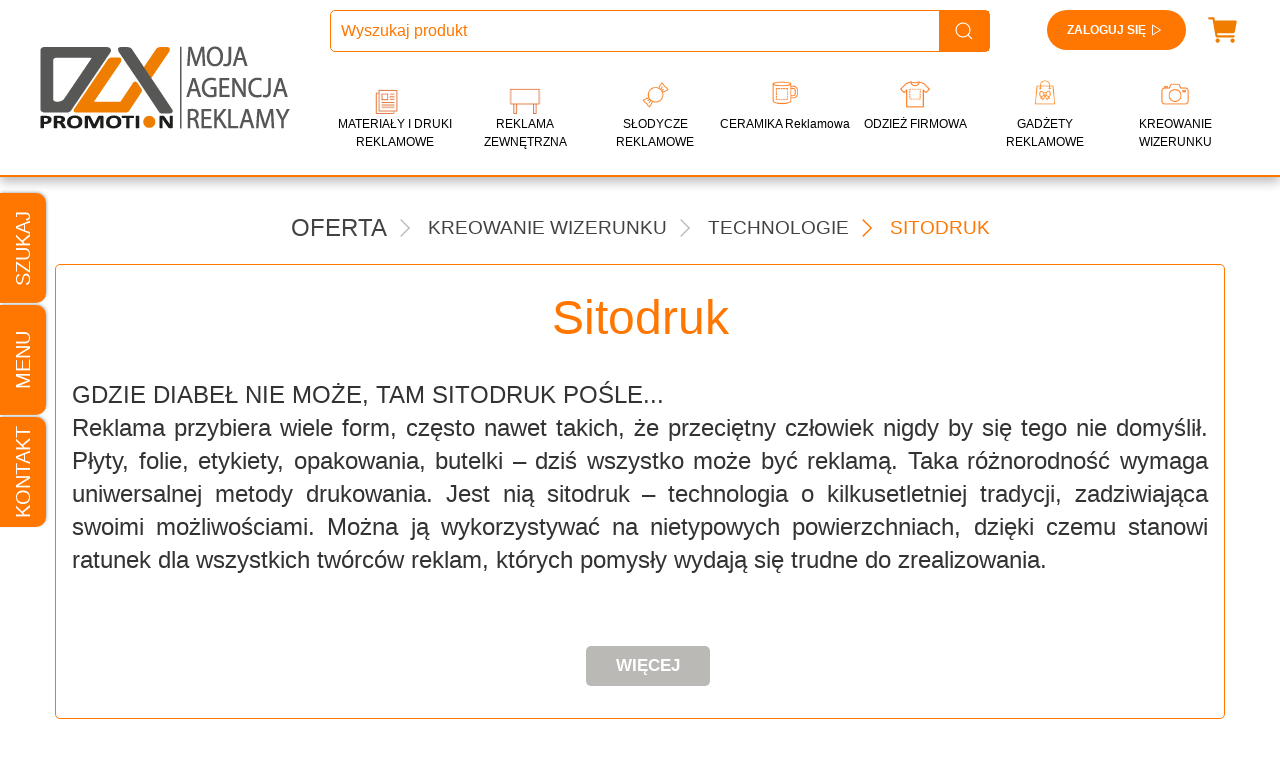

--- FILE ---
content_type: text/html; charset=UTF-8
request_url: https://dux-promotion.pl/sitodruk-techniki-druku-k-76.html
body_size: 22931
content:
<!DOCTYPE html>
<html lang="pl">
<head>
    <meta http-equiv="Content-Type" content="text/html; charset=utf-8" />
    <meta name="viewport" content="width=device-width, initial-scale=1" />
    <meta name="keywords" content="sitodruk Łódź, nadruki reklamowe Łódź, torby reklamowe Łódź, torby firmowe Łódź, koszulki reklamowe Łódź, torby ekologiczne z nadrukiem Łódź, projektowanie nadruków na koszulki Łódź, gadżety z nadrukiem Łódź, nadruk na kubkach Łódź, sitodruk cennik" />
    <meta name="description" content="W naszej ofercie znajdują się m. in. sitodruk Łódź, nadruki reklamowe Łódź, torby reklamowe Łódź, torby firmowe Łódź, koszulki reklamowe Łódź, torby ekologiczne z nadrukiem Łódź, projektowanie nadruków na koszulki Łódź, gadżety z nadrukiem Łódź" />
    <meta name="copyright" content="dux-promotion.pl" />
    <meta name="author" content="" />
    <meta name="classification" content="Polska, Łódź, Biznes, Reklama, Druki, Poligrafia" />
    <link rel="shortcut icon" href="images/favicon.png" />
    <meta name="robots" content="index, follow" />
    <meta name="revisit-after" content="1 days" />
    <meta name="googlebot" content="index,follow" />

    <title>SITODRUK - Dux-Promotion, agencja reklamowa Łódź, sitodruk Łódź, nadruki reklamowe Łódź, torby reklamowe Łódź, torby firmowe Łódź, koszulki reklamowe Łódź, torby ekologiczne z nadrukiem Łódź</title>

    <link href="https://dux-promotion.pl/sitodruk-techniki-druku-k-76.html" rel="canonical">

    <link rel="stylesheet" type="text/css" href="styles/css/k.css" />

    <script type="text/javascript" src="javascript/uikit/uikit.min.js"></script>
    <script type="text/javascript" src="javascript/uikit/uikit-icons.min.js"></script>
    <script type="text/javascript" src="javascript/menu.js"></script>
    <script type="text/javascript" src="javascript/main.js"></script>

    
    <script type="application/ld+json">
        {
            "@context": "https://schema.org",
            "@type": "WebSite",
            "url": "https://dux-promotion.pl/",
            "potentialAction": {
                "@type": "SearchAction",
                "target": "https://dux-promotion.pl/szukaj.html?phrase={phrase}",
                "query-input": "required name=phrase"
            }
        }
    </script>

    <script>
        window.dataLayer = window.dataLayer || [];
        function gtag(){ dataLayer.push(arguments); }
        gtag('consent', 'default', {
            ad_storage: 'denied',
            analytics_storage: 'denied',
            functionality_storage: 'denied',
            security_storage: 'granted',
            ad_user_data: 'denied',
            ad_personalization: 'denied'
        });
    </script>

    <!-- Google tag (Google Ads) -->
    <script async src="https://www.googletagmanager.com/gtag/js?id=AW-1016864519"></script>
    <script>
        gtag('js', new Date());
        gtag('config', 'AW-1016864519');
    </script>

    <script>
        (function (i, s, o, g, r, a, m) {
            i['GoogleAnalyticsObject'] = r;
            i[r] = i[r] || function () {
                (i[r].q = i[r].q || []).push(arguments)
            }, i[r].l = 1 * new Date();
            a = s.createElement(o),
                m = s.getElementsByTagName(o)[0];
            a.async = 1;
            a.src = g;
            m.parentNode.insertBefore(a, m)
        })(window, document, 'script', '//www.google-analytics.com/analytics.js', 'ga');

        ga('create', 'UA-26611464-1', 'auto');
        ga('require', 'displayfeatures');
        ga('send', 'pageview');
    </script>

    <!-- Google Tag Manager -->
    <script>(function(w,d,s,l,i){w[l]=w[l]||[];w[l].push({'gtm.start':
            new Date().getTime(),event:'gtm.js'});var f=d.getElementsByTagName(s)[0],
        j=d.createElement(s),dl=l!='dataLayer'?'&l='+l:'';j.async=true;j.src=
        'https://www.googletagmanager.com/gtm.js?id='+i+dl;f.parentNode.insertBefore(j,f);
    })(window,document,'script','dataLayer','GTM-NNLK8KK');</script>
    <!-- End Google Tag Manager -->
    
</head>
<body>

<!-- Google Tag Manager (noscript) -->
<noscript><iframe src="https://www.googletagmanager.com/ns.html?id=GTM-NNLK8KK"
                  height="0" width="0" style="display:none;visibility:hidden"></iframe></noscript>
<!-- End Google Tag Manager (noscript) -->


<header>
    <nav class="uk-navbar-container">
        <div class="uk-container uk-container-expand uk-height-1-1">
            <div id="header-main" class="uk-height-1-1" uk-navbar>
                <div class="uk-navbar-left">
                    <a href="./index.html" class="logo-header">
                        <img src="images/logo2.png" alt="Dux Promotion" />
                    </a>

                    <div class="uk-hidden@m uk-position-top-left">
                        <a class="uk-navbar-toggle mobile-icon" uk-navbar-toggle-icon uk-toggle="target: #offcanvas-usage"></a>
                    </div>
                </div>
                <div class="uk-navbar-right uk-margin-medium-left uk-width-expand">
                    <div id="menu" class="uk-flex uk-flex-column uk-flex-between uk-height-1-1 uk-width-1-1">
                        <div class="menu-top uk-flex uk-flex-between uk-flex-top">
                            

                            <div id="search-ribbon-header" class="uk-width-1-1 uk-visible@m">
                                <form action="szukaj.html" method="POST" id="search-ribbon-form">
                                    <div class="uk-flex uk-flex-middle">
                                        <div class="uk-search uk-search-default uk-margin-auto">
                                            <input type="search" name="szukajTextHeader" class="uk-search-input" placeholder="Wyszukaj produkt" id="search-ribbon-input-header">
                                            <span class="uk-search-icon-flip uk-icon uk-search-icon" uk-search-icon=""><svg width="20" height="20" viewBox="0 0 20 20"><circle fill="none" stroke="#000" stroke-width="1.1" cx="9" cy="9" r="7"></circle><path fill="none" stroke="#000" stroke-width="1.1" d="M14,14 L18,18 L14,14 Z"></path></svg></span>
                                        </div>
                                    </div>
                                </form>
                                <div id="ribbon-result-header"></div>
                            </div>

                            <div class="uk-flex uk-flex-middle uk-flex-right login-box">
                                                                    <a href="panel_klienta-logowanie.html" class="uk-button uk-button-default uk-flex uk-flex-middle btn-login">
                                        Zaloguj się
                                        <span uk-icon="icon: play; ratio: 1"></span>
                                    </a>
                                
                                <div id="cart_block">
                                    <a href="koszyk.html" class="uk-flex uk-flex-middle">
                                        
                                        <div id="cart_badge" class="uk-hidden">
                                            0
                                        </div>
                                        
                                        <img src="images/cart_icon.svg" alt="Cart" />
                                    </a>
                                </div>
                            </div>
                        </div>
                        <div class="menu-bottom uk-visible@m">
                            <ul id="main-menu" class="uk-flex">
                                                                    <li data-children="52">
                                        <a class="odstep mapa_menu_dziadek "
                                           id="mapa_menu_dziadek_7"
                                           href="druki-reklamowe-k-7.html"
                                           style="background-image:url('repozytorium/kategorie/obraz_368.webp')">
                                            MATERIAŁY I DRUKI REKLAMOWE
                                        </a>
                                                                                    <div class="sub-menu-container">
                                                <ul class="uk-width-1-1 sub-menu">
                                                                                                            <li>
                                                            <a class="mapa_menu_rodzic_7 mapa_menu_rodzic"
                                                               id="mapa_menu_rodzic_16" title="WIZYTÓWKI"
                                                               href="wizytowki-firmowe-druki-reklamowe-k-16.html"
                                                               style="background-image:url('repozytorium/kategorie/obraz_257.png')"                                                            >WIZYTÓWKI</a>
                                                                                                                    </li>
                                                                                                            <li>
                                                            <a class="mapa_menu_rodzic_7 mapa_menu_rodzic"
                                                               id="mapa_menu_rodzic_17" title="ULOTKI"
                                                               href="ulotki-druki-reklamowe-k-17.html"
                                                               style="background-image:url('repozytorium/kategorie/obraz_185.png')"                                                            >ULOTKI</a>
                                                                                                                    </li>
                                                                                                            <li>
                                                            <a class="mapa_menu_rodzic_7 mapa_menu_rodzic"
                                                               id="mapa_menu_rodzic_18" title="KATALOGI/FOLDERY"
                                                               href="foldery-katalogi-druki-reklamowe-k-18.html"
                                                               style="background-image:url('repozytorium/kategorie/obraz_186.png')"                                                            >KATALOGI/FOLDERY</a>
                                                                                                                    </li>
                                                                                                            <li>
                                                            <a class="mapa_menu_rodzic_7 mapa_menu_rodzic"
                                                               id="mapa_menu_rodzic_19" title="TECZKI"
                                                               href="teczki-i-segregatory-druki-reklamowe-k-19.html"
                                                               style="background-image:url('repozytorium/kategorie/obraz_187.png')"                                                            >TECZKI</a>
                                                                                                                    </li>
                                                                                                            <li>
                                                            <a class="mapa_menu_rodzic_7 mapa_menu_rodzic"
                                                               id="mapa_menu_rodzic_250" title="SEGREGATORY"
                                                               href="Segregatory-firmowe-z-logo-i-nadrukiem-k-250.html"
                                                               style="background-image:url('repozytorium/kategorie/obraz_296.webp')"                                                            >SEGREGATORY</a>
                                                                                                                    </li>
                                                                                                            <li>
                                                            <a class="mapa_menu_rodzic_7 mapa_menu_rodzic"
                                                               id="mapa_menu_rodzic_20" title="PLAKATY"
                                                               href="plakaty-druki-reklamowe-k-20.html"
                                                               style="background-image:url('repozytorium/kategorie/obraz_188.png')"                                                            >PLAKATY</a>
                                                                                                                    </li>
                                                                                                            <li>
                                                            <a class="mapa_menu_rodzic_7 mapa_menu_rodzic"
                                                               id="mapa_menu_rodzic_234" title="ETYKIETY I NAKLEJKI"
                                                               href="etykiety-i-naklejki-k-234.html"
                                                               style="background-image:url('repozytorium/kategorie/obraz_273.webp')"                                                            >ETYKIETY I NAKLEJKI</a>
                                                                                                                    </li>
                                                                                                            <li>
                                                            <a class="mapa_menu_rodzic_7 mapa_menu_rodzic"
                                                               id="mapa_menu_rodzic_21" title="DRUKI SAMOKOPIUJĄCE"
                                                               href="druki-samokopiujace-druki-reklamowe-k-21.html"
                                                               style="background-image:url('repozytorium/kategorie/obraz_189.png')"                                                            >DRUKI SAMOKOPIUJĄCE</a>
                                                                                                                    </li>
                                                                                                            <li>
                                                            <a class="mapa_menu_rodzic_7 mapa_menu_rodzic"
                                                               id="mapa_menu_rodzic_71" title="KOPERTY FIRMOWE"
                                                               href="koperty-firmowe-z-nadrukiem-k-71.html"
                                                               style="background-image:url('repozytorium/kategorie/obraz_264.png')"                                                            >KOPERTY FIRMOWE</a>
                                                                                                                    </li>
                                                                                                            <li>
                                                            <a class="mapa_menu_rodzic_7 mapa_menu_rodzic"
                                                               id="mapa_menu_rodzic_68" title="BLOCZKI/NOTESY"
                                                               href="bloczki-notesy-druki-reklamowe-k-68.html"
                                                               style="background-image:url('repozytorium/kategorie/obraz_269.png')"                                                            >BLOCZKI/NOTESY</a>
                                                                                                                    </li>
                                                                                                            <li>
                                                            <a class="mapa_menu_rodzic_7 mapa_menu_rodzic"
                                                               id="mapa_menu_rodzic_70" title="PAPIER FIRMOWY"
                                                               href="https://dux-promotion.pl/papier-firmowy-druki-reklamowe-w-330.html"
                                                               style="background-image:url('repozytorium/kategorie/obraz_192.png')"                                                            >PAPIER FIRMOWY</a>
                                                                                                                    </li>
                                                                                                            <li>
                                                            <a class="mapa_menu_rodzic_7 mapa_menu_rodzic"
                                                               id="mapa_menu_rodzic_95" title="OPAKOWANIA I TORBY"
                                                               href="opakowania-i-torby-reklamowe-k-95.html"
                                                               style="background-image:url('repozytorium/kategorie/obraz_193.png')"                                                            >OPAKOWANIA I TORBY</a>
                                                                                                                    </li>
                                                                                                            <li>
                                                            <a class="mapa_menu_rodzic_7 mapa_menu_rodzic"
                                                               id="mapa_menu_rodzic_25" title="KALENDARZE"
                                                               href="kalendarze-firmowe-z-reklama-k-25.html"
                                                               style="background-image:url('repozytorium/kategorie/obraz_194.png')"                                                            >KALENDARZE</a>
                                                                                                                    </li>
                                                                                                            <li>
                                                            <a class="mapa_menu_rodzic_7 mapa_menu_rodzic"
                                                               id="mapa_menu_rodzic_40" title="DŁUGOPISY REKLAMOWE"
                                                               href="dlugopisy-reklamowe-prezenty-i-gadzety-k-40.html"
                                                               style="background-image:url('repozytorium/kategorie/obraz_203.png')"                                                            >DŁUGOPISY REKLAMOWE</a>
                                                                                                                    </li>
                                                                                                            <li>
                                                            <a class="mapa_menu_rodzic_7 mapa_menu_rodzic"
                                                               id="mapa_menu_rodzic_55" title="SMYCZE REKLAMOWE"
                                                               href="firmowe-konferenyjne-smycze-reklamowe-k-55.html"
                                                               style="background-image:url('repozytorium/kategorie/obraz_204.png')"                                                            >SMYCZE REKLAMOWE</a>
                                                                                                                    </li>
                                                                                                            <li>
                                                            <a class="mapa_menu_rodzic_7 mapa_menu_rodzic"
                                                               id="mapa_menu_rodzic_259" title="Dodatki i akcesoria weselne"
                                                               href="k-259.html"
                                                               style="background-image:url('repozytorium/kategorie/obraz_304.webp')"                                                            >Dodatki i akcesoria weselne</a>
                                                                                                                    </li>
                                                                                                            <li>
                                                            <a class="mapa_menu_rodzic_7 mapa_menu_rodzic"
                                                               id="mapa_menu_rodzic_303" title="Identyfikatory konferencyjne"
                                                               href="Identyfikatory-konferencyjne-k-303.html"
                                                                                                                           >Identyfikatory konferencyjne</a>
                                                                                                                    </li>
                                                                                                            <li>
                                                            <a class="mapa_menu_rodzic_7 mapa_menu_rodzic"
                                                               id="mapa_menu_rodzic_305" title="POZOSTAŁE DRUKI"
                                                               href="Pozostale_druki_reklamowe-k-305.html"
                                                                                                                           >POZOSTAŁE DRUKI</a>
                                                                                                                    </li>
                                                                                                            <li>
                                                            <a class="mapa_menu_rodzic_7 mapa_menu_rodzic has_children"
                                                               id="mapa_menu_rodzic_270" title="EKO DRUKI"
                                                               href="eko-gadzety-k-270.html"
                                                               style="background-image:url('repozytorium/kategorie/obraz_314.webp')"                                                            >EKO DRUKI</a>
                                                                                                                            <ul>
                                                                                                                                            <li class="sub-item" style="padding-left: 20px">
                                                                                                                                                        <a href="k-271.html"
                                                                               title="EKO wizytówki" style="background-image:url('repozytorium/kategorie/obraz_315.webp')">EKO wizytówki</a>
                                                                                                                                                    </li>
                                                                                                                                            <li class="sub-item" style="padding-left: 20px">
                                                                                                                                                        <a href="k-272.html"
                                                                               title="EKO ulotki" style="background-image:url('repozytorium/kategorie/obraz_316.webp')">EKO ulotki</a>
                                                                                                                                                    </li>
                                                                                                                                            <li class="sub-item" style="padding-left: 20px">
                                                                                                                                                        <a href="k-273.html"
                                                                               title="EKO plakaty" style="background-image:url('repozytorium/kategorie/obraz_317.webp')">EKO plakaty</a>
                                                                                                                                                    </li>
                                                                                                                                            <li class="sub-item" style="padding-left: 20px">
                                                                                                                                                        <a href="k-274.html"
                                                                               title="EKO kalendarze" style="background-image:url('repozytorium/kategorie/obraz_318.webp')">EKO kalendarze</a>
                                                                                                                                                    </li>
                                                                                                                                            <li class="sub-item" style="padding-left: 20px">
                                                                                                                                                        <a href="k-276.html"
                                                                               title="EKO torby reklamowe" style="background-image:url('repozytorium/kategorie/obraz_319.webp')">EKO torby reklamowe</a>
                                                                                                                                                    </li>
                                                                                                                                            <li class="sub-item" style="padding-left: 20px">
                                                                                                                                                        <a href="k-275.html"
                                                                               title="EKO materiały biurowe" style="background-image:url('repozytorium/kategorie/obraz_320.webp')">EKO materiały biurowe</a>
                                                                                                                                                    </li>
                                                                                                                                            <li class="sub-item" style="padding-left: 20px">
                                                                                                                                                        <a href="k-277.html"
                                                                               title="EKO breloki" style="background-image:url('repozytorium/kategorie/obraz_321.webp')">EKO breloki</a>
                                                                                                                                                    </li>
                                                                                                                                            <li class="sub-item" style="padding-left: 20px">
                                                                                                                                                        <a href="segregatory-ekologiczne-k-278.html"
                                                                               title="EKO segregatory" style="background-image:url('repozytorium/kategorie/obraz_322.webp')">EKO segregatory</a>
                                                                                                                                                    </li>
                                                                                                                                            <li class="sub-item" style="padding-left: 20px">
                                                                                                                                                        <a href="k-279.html"
                                                                               title="EKO notesy" style="background-image:url('repozytorium/kategorie/obraz_323.webp')">EKO notesy</a>
                                                                                                                                                    </li>
                                                                    
                                                                </ul>
                                                                                                                    </li>
                                                                                                            <li>
                                                            <a class="mapa_menu_rodzic_7 mapa_menu_rodzic"
                                                               id="mapa_menu_rodzic_315" title="PIECZĄTKI FIRMOWE"
                                                               href="pieczatki-imienne-i-firmowe-k-315.html"
                                                                                                                           >PIECZĄTKI FIRMOWE</a>
                                                                                                                    </li>
                                                    
                                                </ul>
                                            </div>
                                                                            </li>
                                                                    <li data-children="61">
                                        <a class="odstep mapa_menu_dziadek "
                                           id="mapa_menu_dziadek_35"
                                           href="reklama-zewnetrzna-oferta-k-35.html"
                                           style="background-image:url('repozytorium/kategorie/obraz_369.webp')">
                                            REKLAMA ZEWNĘTRZNA
                                        </a>
                                                                                    <div class="sub-menu-container">
                                                <ul class="uk-width-1-1 sub-menu">
                                                                                                            <li>
                                                            <a class="mapa_menu_rodzic_35 mapa_menu_rodzic"
                                                               id="mapa_menu_rodzic_229" title="ROLL-Upy"
                                                               href="rollupy-firmowe-reklama-zewnetrzna-k-229.html"
                                                               style="background-image:url('repozytorium/kategorie/obraz_381.webp')"                                                            >ROLL-Upy</a>
                                                                                                                    </li>
                                                                                                            <li>
                                                            <a class="mapa_menu_rodzic_35 mapa_menu_rodzic"
                                                               id="mapa_menu_rodzic_186" title="FLAGI REKLAMOWE"
                                                               href="flagi-reklamowe-reklama-zewnetrzna-k-186.html"
                                                               style="background-image:url('repozytorium/kategorie/obraz_382.webp')"                                                            >FLAGI REKLAMOWE</a>
                                                                                                                    </li>
                                                                                                            <li>
                                                            <a class="mapa_menu_rodzic_35 mapa_menu_rodzic"
                                                               id="mapa_menu_rodzic_60" title="ŚCIANKI REKLAMOWE"
                                                               href="scianki-reklamowe-tekstyle-materialowe-k-60.html"
                                                               style="background-image:url('repozytorium/kategorie/obraz_384.webp')"                                                            >ŚCIANKI REKLAMOWE</a>
                                                                                                                    </li>
                                                                                                            <li>
                                                            <a class="mapa_menu_rodzic_35 mapa_menu_rodzic"
                                                               id="mapa_menu_rodzic_123" title="TRYBUNKI KONFERENCYJNE"
                                                               href="trybunki-konferencyjne-producent-k-123.html"
                                                               style="background-image:url('repozytorium/kategorie/obraz_385.webp')"                                                            >TRYBUNKI KONFERENCYJNE</a>
                                                                                                                    </li>
                                                                                                            <li>
                                                            <a class="mapa_menu_rodzic_35 mapa_menu_rodzic"
                                                               id="mapa_menu_rodzic_132" title="STOJAKI NA ULOTKI"
                                                               href="stojaki-na-ulotki-systemy-wystawiennicze-akcesoria-targowe-k-132.html"
                                                               style="background-image:url('repozytorium/kategorie/obraz_383.webp')"                                                            >STOJAKI NA ULOTKI</a>
                                                                                                                    </li>
                                                                                                            <li>
                                                            <a class="mapa_menu_rodzic_35 mapa_menu_rodzic"
                                                               id="mapa_menu_rodzic_239" title="POTYKACZE i STANDY"
                                                               href="k-239.html"
                                                               style="background-image:url('repozytorium/kategorie/obraz_283.webp')"                                                            >POTYKACZE i STANDY</a>
                                                                                                                    </li>
                                                                                                            <li>
                                                            <a class="mapa_menu_rodzic_35 mapa_menu_rodzic"
                                                               id="mapa_menu_rodzic_185" title="SYSTEMY PODWIESZANE"
                                                               href="systemy-podwieszane-systemy-wystawiennicze-akcesoria-targowe-k-185.html"
                                                               style="background-image:url('repozytorium/kategorie/obraz_389.webp')"                                                            >SYSTEMY PODWIESZANE</a>
                                                                                                                    </li>
                                                                                                            <li>
                                                            <a class="mapa_menu_rodzic_35 mapa_menu_rodzic"
                                                               id="mapa_menu_rodzic_56" title="SZYLDY i TABLICE LOGA 3D "
                                                               href="szyldy-tablice-kasetony-reklamowe-litery-3D-k-56.html"
                                                               style="background-image:url('repozytorium/kategorie/obraz_392.webp')"                                                            >SZYLDY i TABLICE LOGA 3D </a>
                                                                                                                    </li>
                                                                                                            <li>
                                                            <a class="mapa_menu_rodzic_35 mapa_menu_rodzic"
                                                               id="mapa_menu_rodzic_260" title="BALONY Z LOGO FIRMY"
                                                               href="balony-firmowe-z-nadrukiem-logo-k-260.html"
                                                               style="background-image:url('repozytorium/kategorie/obraz_390.webp')"                                                            >BALONY Z LOGO FIRMY</a>
                                                                                                                    </li>
                                                                                                            <li>
                                                            <a class="mapa_menu_rodzic_35 mapa_menu_rodzic"
                                                               id="mapa_menu_rodzic_72" title="BANERY"
                                                               href="banery-reklamowe-reklama-zewnetrzna-k-72.html"
                                                               style="background-image:url('repozytorium/kategorie/obraz_198.png')"                                                            >BANERY</a>
                                                                                                                    </li>
                                                                                                            <li>
                                                            <a class="mapa_menu_rodzic_35 mapa_menu_rodzic"
                                                               id="mapa_menu_rodzic_302" title="Leżaki Reklamowe"
                                                               href="https://dux-promotion.pl/Lezaki-firmowe-z-nadrukiem-reklamowym-w-11691.html"
                                                               style="background-image:url('repozytorium/kategorie/obraz_386.webp')"                                                            >Leżaki Reklamowe</a>
                                                                                                                    </li>
                                                                                                            <li>
                                                            <a class="mapa_menu_rodzic_35 mapa_menu_rodzic"
                                                               id="mapa_menu_rodzic_236" title="WYCIERACZKI Z LOGO FIRMY"
                                                               href="wycieraczki-z-logo-k-236.html"
                                                               style="background-image:url('repozytorium/kategorie/obraz_391.webp')"                                                            >WYCIERACZKI Z LOGO FIRMY</a>
                                                                                                                    </li>
                                                                                                            <li>
                                                            <a class="mapa_menu_rodzic_35 mapa_menu_rodzic"
                                                               id="mapa_menu_rodzic_105" title="ŻALUZJE/ROLETY REKLAMOWE"
                                                               href="zaluzje-rolety-reklamowe-reklama-zewnetrzna-k-105.html"
                                                               style="background-image:url('repozytorium/kategorie/obraz_199.png')"                                                            >ŻALUZJE/ROLETY REKLAMOWE</a>
                                                                                                                    </li>
                                                                                                            <li>
                                                            <a class="mapa_menu_rodzic_35 mapa_menu_rodzic"
                                                               id="mapa_menu_rodzic_233" title="RAMKI DO PLAKATÓW"
                                                               href="ramki-do-plakatow-reklama-zewnetrzna-k-233.html"
                                                               style="background-image:url('repozytorium/kategorie/obraz_297.webp')"                                                            >RAMKI DO PLAKATÓW</a>
                                                                                                                    </li>
                                                                                                            <li>
                                                            <a class="mapa_menu_rodzic_35 mapa_menu_rodzic"
                                                               id="mapa_menu_rodzic_57" title="REKLAMA MOBILNA"
                                                               href="reklama-mobilna-reklama-zewnetrzna-k-57.html"
                                                               style="background-image:url('repozytorium/kategorie/obraz_196.png')"                                                            >REKLAMA MOBILNA</a>
                                                                                                                    </li>
                                                                                                            <li>
                                                            <a class="mapa_menu_rodzic_35 mapa_menu_rodzic"
                                                               id="mapa_menu_rodzic_58" title="OKLEJANIE SAMOCHODÓW"
                                                               href="oklejanie-samochodow-reklama-zewnetrzna-k-58.html"
                                                               style="background-image:url('repozytorium/kategorie/obraz_197.png')"                                                            >OKLEJANIE SAMOCHODÓW</a>
                                                                                                                    </li>
                                                                                                            <li>
                                                            <a class="mapa_menu_rodzic_35 mapa_menu_rodzic"
                                                               id="mapa_menu_rodzic_99" title="POKROWCE NA ZAGŁÓWKI SAMOCHODOWE"
                                                               href="zaglowki-samochodowe-reklama-k-99.html"
                                                               style="background-image:url('repozytorium/kategorie/obraz_388.webp')"                                                            >POKROWCE NA ZAGŁÓWKI SAMOCHODOWE</a>
                                                                                                                    </li>
                                                                                                            <li>
                                                            <a class="mapa_menu_rodzic_35 mapa_menu_rodzic"
                                                               id="mapa_menu_rodzic_286" title="MEBLE EVENTOWE Z REKLAMĄ"
                                                               href="k-286.html"
                                                               style="background-image:url('repozytorium/kategorie/obraz_393.webp')"                                                            >MEBLE EVENTOWE Z REKLAMĄ</a>
                                                                                                                    </li>
                                                                                                            <li>
                                                            <a class="mapa_menu_rodzic_35 mapa_menu_rodzic"
                                                               id="mapa_menu_rodzic_285" title="SŁUPKI ODGRADZAJĄCE "
                                                               href="slupki-odgradzajace-z-logiem-k-285.html"
                                                                                                                           >SŁUPKI ODGRADZAJĄCE </a>
                                                                                                                    </li>
                                                                                                            <li>
                                                            <a class="mapa_menu_rodzic_35 mapa_menu_rodzic"
                                                               id="mapa_menu_rodzic_287" title="NAMIOTY REKLAMOWE Z NADRUKIEM"
                                                               href="k-287.html"
                                                               style="background-image:url('repozytorium/kategorie/obraz_329.webp')"                                                            >NAMIOTY REKLAMOWE Z NADRUKIEM</a>
                                                                                                                    </li>
                                                                                                            <li>
                                                            <a class="mapa_menu_rodzic_35 mapa_menu_rodzic"
                                                               id="mapa_menu_rodzic_306" title="FOLIE REKLAMOWE"
                                                               href="folie-reklamowe-z-nadrukiem-k-306.html"
                                                               style="background-image:url('repozytorium/kategorie/obraz_395.webp')"                                                            >FOLIE REKLAMOWE</a>
                                                                                                                    </li>
                                                                                                            <li>
                                                            <a class="mapa_menu_rodzic_35 mapa_menu_rodzic"
                                                               id="mapa_menu_rodzic_313" title="DRUKI WYPUKŁE BRAILLE`A"
                                                               href="Druki-tabliczki-z-BRILEM-k-313.html"
                                                               style="background-image:url('repozytorium/kategorie/obraz_387.webp')"                                                            >DRUKI WYPUKŁE BRAILLE`A</a>
                                                                                                                    </li>
                                                                                                            <li>
                                                            <a class="mapa_menu_rodzic_35 mapa_menu_rodzic"
                                                               id="mapa_menu_rodzic_317" title="STOISKA TARGOWE"
                                                               href="stoiska-targowe-k-317.html"
                                                               style="background-image:url('repozytorium/kategorie/obraz_394.webp')"                                                            >STOISKA TARGOWE</a>
                                                                                                                    </li>
                                                    
                                                </ul>
                                            </div>
                                                                            </li>
                                                                    <li data-children="30">
                                        <a class="odstep mapa_menu_dziadek "
                                           id="mapa_menu_dziadek_61"
                                           href="slodycze-reklamowe-prezenty-i-gadzety-k-61.html"
                                           style="background-image:url('repozytorium/kategorie/obraz_371.webp')">
                                            SŁODYCZE REKLAMOWE
                                        </a>
                                                                                    <div class="sub-menu-container">
                                                <ul class="uk-width-1-1 sub-menu">
                                                                                                            <li>
                                                            <a class="mapa_menu_rodzic_61 mapa_menu_rodzic"
                                                               id="mapa_menu_rodzic_261" title="KRÓWKI REKLAMOWE"
                                                               href="krowki-reklamowe-firmowe-z-logo-k-261.html"
                                                               style="background-image:url('repozytorium/kategorie/obraz_306.webp')"                                                            >KRÓWKI REKLAMOWE</a>
                                                                                                                    </li>
                                                                                                            <li>
                                                            <a class="mapa_menu_rodzic_61 mapa_menu_rodzic"
                                                               id="mapa_menu_rodzic_268" title="CUKIER FIRMOWY"
                                                               href="k-268.html"
                                                               style="background-image:url('repozytorium/kategorie/obraz_309.webp')"                                                            >CUKIER FIRMOWY</a>
                                                                                                                    </li>
                                                                                                            <li>
                                                            <a class="mapa_menu_rodzic_61 mapa_menu_rodzic has_children"
                                                               id="mapa_menu_rodzic_265" title="CUKIERKI FIRMOWE"
                                                               href="cukierki-reklamowe-z-nadrukiem-z-logo-k-265.html"
                                                               style="background-image:url('repozytorium/kategorie/obraz_308.webp')"                                                            >CUKIERKI FIRMOWE</a>
                                                                                                                            <ul>
                                                                                                                                            <li class="sub-item" style="padding-left: 20px">
                                                                                                                                                        <a href="firmowe-lizaki-z-nadrukiem-reklamowym-slodycze-reklamowe-k-87.html"
                                                                               title="Lizaki z logo" style="background-image:url('repozytorium/kategorie/obraz_407.webp')">Lizaki z logo</a>
                                                                                                                                                    </li>
                                                                                                                                            <li class="sub-item" style="padding-left: 20px">
                                                                                                                                                        <a href="/k-265.html"
                                                                               title="Cukierki z logo luzem " style="background-image:url('repozytorium/kategorie/obraz_408.webp')">Cukierki z logo luzem </a>
                                                                                                                                                    </li>
                                                                                                                                            <li class="sub-item" style="padding-left: 20px">
                                                                                                                                                        <a href="/k-265.html"
                                                                               title="Dropsy firmowe" style="background-image:url('repozytorium/kategorie/obraz_93.png')">Dropsy firmowe</a>
                                                                                                                                                    </li>
                                                                                                                                            <li class="sub-item" style="padding-left: 20px">
                                                                                                                                                        <a href="firmowe-gumy-do-zucia-slodycze-reklamowe-k-90.html"
                                                                               title="Gumy do żucia z logo" style="background-image:url('repozytorium/kategorie/obraz_95.png')">Gumy do żucia z logo</a>
                                                                                                                                                    </li>
                                                                                                                                            <li class="sub-item" style="">
                                                                                                                                                        <a href="firmowe-zelki-z-nadrukiem-reklamowym-slodycze-reklamowe-k-222.html"
                                                                               title="Żelki firmowe"><span uk-icon="icon: chevron-right; ratio: 1"></span>Żelki firmowe</a>
                                                                                                                                                    </li>
                                                                                                                                            <li class="sub-item" style="padding-left: 20px">
                                                                                                                                                        <a href="firmowe-slodycze-w-opakowaniach-metalowych-z-nadrukiem-reklamowym-slodycze-reklamowe-k-226.html"
                                                                               title="Cukierki w opakowaniach metalowych" style="background-image:url('repozytorium/kategorie/obraz_406.webp')">Cukierki w opakowaniach metalowych</a>
                                                                                                                                                    </li>
                                                                    
                                                                </ul>
                                                                                                                    </li>
                                                                                                            <li>
                                                            <a class="mapa_menu_rodzic_61 mapa_menu_rodzic has_children"
                                                               id="mapa_menu_rodzic_264" title="CZEKOLADKI FIRMOWE"
                                                               href="Czekoladki-reklamowe-z-logo-czekoladki-firmowe-k-264.html"
                                                               style="background-image:url('repozytorium/kategorie/obraz_310.webp')"                                                            >CZEKOLADKI FIRMOWE</a>
                                                                                                                            <ul>
                                                                                                                                            <li class="sub-item" style="padding-left: 20px">
                                                                                                                                                        <a href="firmowe-czekoladki-luzem-slodycze-reklamowe-k-63.html"
                                                                               title="czekoladki luzem" style="background-image:url('repozytorium/kategorie/obraz_398.webp')">czekoladki luzem</a>
                                                                                                                                                    </li>
                                                                                                                                            <li class="sub-item" style="padding-left: 20px">
                                                                                                                                                        <a href="firmowe-czekoladki-w-pudeleczkach-slodycze-reklamowe-k-64.html"
                                                                               title="Firmowe czekoladki w pudełeczkach" style="background-image:url('repozytorium/kategorie/obraz_399.webp')">Firmowe czekoladki w pudełeczkach</a>
                                                                                                                                                    </li>
                                                                                                                                            <li class="sub-item" style="padding-left: 20px">
                                                                                                                                                        <a href="firmowe-czekoladki-w-zestawach-slodycze-reklamowe-k-81.html"
                                                                               title="Firmowe czekoladki w zestawach" style="background-image:url('repozytorium/kategorie/obraz_400.webp')">Firmowe czekoladki w zestawach</a>
                                                                                                                                                    </li>
                                                                                                                                            <li class="sub-item" style="padding-left: 20px">
                                                                                                                                                        <a href="firmowe-czekoladki-w-opakowaniach-drewnianych-slodycze-reklamowe-k-82.html"
                                                                               title="czekoladki w opakowaniach drewnianych" style="background-image:url('repozytorium/kategorie/obraz_401.webp')">czekoladki w opakowaniach drewnianych</a>
                                                                                                                                                    </li>
                                                                    
                                                                </ul>
                                                                                                                    </li>
                                                                                                            <li>
                                                            <a class="mapa_menu_rodzic_61 mapa_menu_rodzic"
                                                               id="mapa_menu_rodzic_83" title="CZEKOLADY FIRMOWE"
                                                               href="firmowe-czekolady-z-nadrukiem-k-83.html"
                                                               style="background-image:url('repozytorium/kategorie/obraz_397.webp')"                                                            >CZEKOLADY FIRMOWE</a>
                                                                                                                    </li>
                                                                                                            <li>
                                                            <a class="mapa_menu_rodzic_61 mapa_menu_rodzic has_children"
                                                               id="mapa_menu_rodzic_266" title="CIASTKA, WAFLE I BATONY"
                                                               href="ciastka-z-logo-ciastka-z-nadrukiem-logo-k-266.html"
                                                               style="background-image:url('repozytorium/kategorie/obraz_311.webp')"                                                            >CIASTKA, WAFLE I BATONY</a>
                                                                                                                            <ul>
                                                                                                                                            <li class="sub-item" style="padding-left: 20px">
                                                                                                                                                        <a href="firmowe-ciastka-i-pierniki-slodycze-reklamowe-k-85.html"
                                                                               title="Firmowe ciastka i pierniki" style="background-image:url('repozytorium/kategorie/obraz_402.webp')">Firmowe ciastka i pierniki</a>
                                                                                                                                                    </li>
                                                                                                                                            <li class="sub-item" style="padding-left: 20px">
                                                                                                                                                        <a href="firmowe-batony-wafle-torciki-slodycze-reklamowe-k-86.html"
                                                                               title="Firmowe batony, wafle, torciki" style="background-image:url('repozytorium/kategorie/obraz_403.webp')">Firmowe batony, wafle, torciki</a>
                                                                                                                                                    </li>
                                                                    
                                                                </ul>
                                                                                                                    </li>
                                                                                                            <li>
                                                            <a class="mapa_menu_rodzic_61 mapa_menu_rodzic has_children"
                                                               id="mapa_menu_rodzic_267" title="NAPOJE FIRMOWE"
                                                               href="Napoje-reklamowe-z-nadrukiem-Twojej-firmy-k-267.html"
                                                               style="background-image:url('repozytorium/kategorie/obraz_312.webp')"                                                            >NAPOJE FIRMOWE</a>
                                                                                                                            <ul>
                                                                                                                                            <li class="sub-item" style="">
                                                                                                                                                        <a href="firmowe-napoje-z-nadrukiem-reklamowym-slodycze-reklamowe-k-221.html"
                                                                               title="Napoje z własnym logo"><span uk-icon="icon: chevron-right; ratio: 1"></span>Napoje z własnym logo</a>
                                                                                                                                                    </li>
                                                                    
                                                                </ul>
                                                                                                                    </li>
                                                                                                            <li>
                                                            <a class="mapa_menu_rodzic_61 mapa_menu_rodzic"
                                                               id="mapa_menu_rodzic_309" title="MIODY KONFITURY PRZETOWRY"
                                                               href="miody_konfitury_przetwory_firmowe-k-309.html"
                                                               style="background-image:url('repozytorium/kategorie/obraz_404.webp')"                                                            >MIODY KONFITURY PRZETOWRY</a>
                                                                                                                    </li>
                                                                                                            <li>
                                                            <a class="mapa_menu_rodzic_61 mapa_menu_rodzic has_children"
                                                               id="mapa_menu_rodzic_269" title="POZOSTAŁE SŁODYCZE REKLAMOWE"
                                                               href="Slodycze-firmowe-slodycze-personalizowane-k-269.html"
                                                               style="background-image:url('repozytorium/kategorie/obraz_313.webp')"                                                            >POZOSTAŁE SŁODYCZE REKLAMOWE</a>
                                                                                                                            <ul>
                                                                                                                                            <li class="sub-item" style="">
                                                                                                                                                        <a href="slodycze-reklamowe-k-223.html"
                                                                               title="Sportowe słodycze"><span uk-icon="icon: chevron-right; ratio: 1"></span>Sportowe słodycze</a>
                                                                                                                                                    </li>
                                                                                                                                            <li class="sub-item" style="">
                                                                                                                                                        <a href="firmowe-czekoladowe-wiadomosci-z-nadrukiem-reklamowym-slodycze-reklamowe-k-224.html"
                                                                               title="Firmowe czekoladowe wiadomości"><span uk-icon="icon: chevron-right; ratio: 1"></span>Firmowe czekoladowe wiadomości</a>
                                                                                                                                                    </li>
                                                                                                                                            <li class="sub-item" style="">
                                                                                                                                                        <a href="slodycze-reklamowe-k-225.html"
                                                                               title="Słodycze na Boże Narodzenie"><span uk-icon="icon: chevron-right; ratio: 1"></span>Słodycze na Boże Narodzenie</a>
                                                                                                                                                    </li>
                                                                    
                                                                </ul>
                                                                                                                    </li>
                                                                                                            <li>
                                                            <a class="mapa_menu_rodzic_61 mapa_menu_rodzic"
                                                               id="mapa_menu_rodzic_314" title="HERBATA i KAWA z LOGO"
                                                               href="k-314.html"
                                                               style="background-image:url('repozytorium/kategorie/obraz_405.webp')"                                                            >HERBATA i KAWA z LOGO</a>
                                                                                                                    </li>
                                                                                                            <li>
                                                            <a class="mapa_menu_rodzic_61 mapa_menu_rodzic"
                                                               id="mapa_menu_rodzic_84" title="Firmowe bombonierki"
                                                               href="firmowe-bombonierki-slodycze-reklamowe-k-84.html"
                                                               style="background-image:url('repozytorium/kategorie/obraz_90.png')"                                                            >Firmowe bombonierki</a>
                                                                                                                    </li>
                                                    
                                                </ul>
                                            </div>
                                                                            </li>
                                                                    <li data-children="27">
                                        <a class="odstep mapa_menu_dziadek "
                                           id="mapa_menu_dziadek_26"
                                           href="prezenty-i-gadzety-oferta-k-26.html"
                                           style="background-image:url('repozytorium/kategorie/obraz_372.webp')">
                                            CERAMIKA Reklamowa
                                        </a>
                                                                                    <div class="sub-menu-container">
                                                <ul class="uk-width-1-1 sub-menu">
                                                                                                            <li>
                                                            <a class="mapa_menu_rodzic_26 mapa_menu_rodzic"
                                                               id="mapa_menu_rodzic_39" title="KUBKI FILIŻANKI REKLAMOWE"
                                                               href="kubki-filizanki-reklamowe-prezenty-i-gadzety-k-39.html"
                                                               style="background-image:url('repozytorium/kategorie/obraz_377.webp')"                                                            >KUBKI FILIŻANKI REKLAMOWE</a>
                                                                                                                    </li>
                                                                                                            <li>
                                                            <a class="mapa_menu_rodzic_26 mapa_menu_rodzic"
                                                               id="mapa_menu_rodzic_263" title="KUBKI FIRMOWE"
                                                               href="kubki-reklamowe-z-nadrukiem-kubki-z-logo-k-263.html"
                                                               style="background-image:url('repozytorium/kategorie/obraz_305.webp')"                                                            >KUBKI FIRMOWE</a>
                                                                                                                    </li>
                                                                                                            <li>
                                                            <a class="mapa_menu_rodzic_26 mapa_menu_rodzic"
                                                               id="mapa_menu_rodzic_45" title="FILIŻANKI REKLAMOWE"
                                                               href="filizanki-reklamowe-kubki-filizanki-reklamowe-k-45.html"
                                                               style="background-image:url('repozytorium/kategorie/obraz_364.webp')"                                                            >FILIŻANKI REKLAMOWE</a>
                                                                                                                    </li>
                                                                                                            <li>
                                                            <a class="mapa_menu_rodzic_26 mapa_menu_rodzic"
                                                               id="mapa_menu_rodzic_46" title="ZESTAWY CERAMIKI FIRMOWEJ"
                                                               href="zestawy-ceramiczne-z-nadrukiem-k-46.html"
                                                               style="background-image:url('repozytorium/kategorie/obraz_380.webp')"                                                            >ZESTAWY CERAMIKI FIRMOWEJ</a>
                                                                                                                    </li>
                                                                                                            <li>
                                                            <a class="mapa_menu_rodzic_26 mapa_menu_rodzic"
                                                               id="mapa_menu_rodzic_319" title="Kieliszki z nadrukiem"
                                                               href="kieliszki-firmowe-z-nadrukiem-k-319.html"
                                                               style="background-image:url('repozytorium/kategorie/obraz_365.webp')"                                                            >Kieliszki z nadrukiem</a>
                                                                                                                    </li>
                                                                                                            <li>
                                                            <a class="mapa_menu_rodzic_26 mapa_menu_rodzic"
                                                               id="mapa_menu_rodzic_320" title="Karawki z nadukiem"
                                                               href="karawki_firmowe_z_nadrukiem-k-320.html"
                                                               style="background-image:url('repozytorium/kategorie/obraz_367.webp')"                                                            >Karawki z nadukiem</a>
                                                                                                                    </li>
                                                                                                            <li>
                                                            <a class="mapa_menu_rodzic_26 mapa_menu_rodzic"
                                                               id="mapa_menu_rodzic_321" title="kubki z sublimacją"
                                                               href="Kubki-reklamowe-z-sublimacja-k-321.html"
                                                               style="background-image:url('repozytorium/kategorie/obraz_373.webp')"                                                            >kubki z sublimacją</a>
                                                                                                                    </li>
                                                                                                            <li>
                                                            <a class="mapa_menu_rodzic_26 mapa_menu_rodzic"
                                                               id="mapa_menu_rodzic_47" title="KUFLE REKLAMOWE"
                                                               href="kufle-reklamowe-kubki-filizanki-reklamowe-k-47.html"
                                                               style="background-image:url('repozytorium/kategorie/obraz_379.webp')"                                                            >KUFLE REKLAMOWE</a>
                                                                                                                    </li>
                                                                                                            <li>
                                                            <a class="mapa_menu_rodzic_26 mapa_menu_rodzic"
                                                               id="mapa_menu_rodzic_48" title="SZKLANKI REKLAMOWE"
                                                               href="firmowe-szklanki-reklamowe--k-48.html"
                                                               style="background-image:url('repozytorium/kategorie/obraz_378.webp')"                                                            >SZKLANKI REKLAMOWE</a>
                                                                                                                    </li>
                                                                                                            <li>
                                                            <a class="mapa_menu_rodzic_26 mapa_menu_rodzic"
                                                               id="mapa_menu_rodzic_308" title="Pozostałe"
                                                               href="k-308.html"
                                                                                                                           >Pozostałe</a>
                                                                                                                    </li>
                                                                                                            <li>
                                                            <a class="mapa_menu_rodzic_26 mapa_menu_rodzic"
                                                               id="mapa_menu_rodzic_322" title="LAMPIONY"
                                                               href="k-322.html"
                                                                                                                           >LAMPIONY</a>
                                                                                                                    </li>
                                                                                                            <li>
                                                            <a class="mapa_menu_rodzic_26 mapa_menu_rodzic"
                                                               id="mapa_menu_rodzic_323" title="ŚWIECE REKLAMOWE"
                                                               href="swiece-z-logo-firmowym-k-323.html"
                                                                                                                           >ŚWIECE REKLAMOWE</a>
                                                                                                                    </li>
                                                                                                            <li>
                                                            <a class="mapa_menu_rodzic_26 mapa_menu_rodzic"
                                                               id="mapa_menu_rodzic_324" title="BIDONY"
                                                               href="k-324.html"
                                                                                                                           >BIDONY</a>
                                                                                                                    </li>
                                                                                                            <li>
                                                            <a class="mapa_menu_rodzic_26 mapa_menu_rodzic"
                                                               id="mapa_menu_rodzic_325" title="Butelki"
                                                               href="butelki-z-nadrukiem-firmowym-k-325.html"
                                                                                                                           >Butelki</a>
                                                                                                                    </li>
                                                                                                            <li>
                                                            <a class="mapa_menu_rodzic_26 mapa_menu_rodzic"
                                                               id="mapa_menu_rodzic_326" title="Kubki termiczne"
                                                               href="kubki-termiczne-z-nadrukiem-k-326.html"
                                                                                                                           >Kubki termiczne</a>
                                                                                                                    </li>
                                                                                                            <li>
                                                            <a class="mapa_menu_rodzic_26 mapa_menu_rodzic"
                                                               id="mapa_menu_rodzic_327" title="Termosy"
                                                               href="k-327.html"
                                                                                                                           >Termosy</a>
                                                                                                                    </li>
                                                                                                            <li>
                                                            <a class="mapa_menu_rodzic_26 mapa_menu_rodzic"
                                                               id="mapa_menu_rodzic_329" title="Zestawy prezentowe"
                                                               href="k-329.html"
                                                                                                                           >Zestawy prezentowe</a>
                                                                                                                    </li>
                                                                                                            <li>
                                                            <a class="mapa_menu_rodzic_26 mapa_menu_rodzic"
                                                               id="mapa_menu_rodzic_330" title="KUBKI SZKLANE"
                                                               href="firmowe-kubki-szklane-k-330.html"
                                                                                                                           >KUBKI SZKLANE</a>
                                                                                                                    </li>
                                                                                                            <li>
                                                            <a class="mapa_menu_rodzic_26 mapa_menu_rodzic"
                                                               id="mapa_menu_rodzic_328" title="Miski i talerze firmowe"
                                                               href="k-328.html"
                                                                                                                           >Miski i talerze firmowe</a>
                                                                                                                    </li>
                                                    
                                                </ul>
                                            </div>
                                                                            </li>
                                                                    <li data-children="16">
                                        <a class="odstep mapa_menu_dziadek "
                                           id="mapa_menu_dziadek_200"
                                           href="odziez-firmowa-z-nadrukiem-oferta-k-200.html"
                                           style="background-image:url('repozytorium/kategorie/obraz_374.webp')">
                                            ODZIEŻ FIRMOWA
                                        </a>
                                                                                    <div class="sub-menu-container">
                                                <ul class="uk-width-1-1 sub-menu">
                                                                                                            <li>
                                                            <a class="mapa_menu_rodzic_200 mapa_menu_rodzic"
                                                               id="mapa_menu_rodzic_201" title="Podkoszulki z nadrukiem firmowym"
                                                               href="podkoszulki-z-nadrukiem-firmowym-odziez-firmowa-k-201.html"
                                                               style="background-image:url('repozytorium/kategorie/obraz_232.png')"                                                            >Podkoszulki z nadrukiem firmowym</a>
                                                                                                                    </li>
                                                                                                            <li>
                                                            <a class="mapa_menu_rodzic_200 mapa_menu_rodzic"
                                                               id="mapa_menu_rodzic_202" title="Koszulki POLO z nadrukiem"
                                                               href="koszulki-polo-z-nadrukiem-reklamowym-odziez-firmowa-k-202.html"
                                                               style="background-image:url('repozytorium/kategorie/obraz_233.png')"                                                            >Koszulki POLO z nadrukiem</a>
                                                                                                                    </li>
                                                                                                            <li>
                                                            <a class="mapa_menu_rodzic_200 mapa_menu_rodzic"
                                                               id="mapa_menu_rodzic_203" title="Koszule z logo firmy"
                                                               href="koszule-z-logo-firmy-odziez-firmowa-k-203.html"
                                                               style="background-image:url('repozytorium/kategorie/obraz_234.png')"                                                            >Koszule z logo firmy</a>
                                                                                                                    </li>
                                                                                                            <li>
                                                            <a class="mapa_menu_rodzic_200 mapa_menu_rodzic"
                                                               id="mapa_menu_rodzic_204" title="Bluzy z nadrukiem"
                                                               href="bluzy-z-nadrukiem-reklamowym-odziez-firmowa-k-204.html"
                                                               style="background-image:url('repozytorium/kategorie/obraz_235.png')"                                                            >Bluzy z nadrukiem</a>
                                                                                                                    </li>
                                                                                                            <li>
                                                            <a class="mapa_menu_rodzic_200 mapa_menu_rodzic"
                                                               id="mapa_menu_rodzic_205" title="Polary firmowe z logo "
                                                               href="polary-firmowe-z-logo-firmowym-odziez-firmowa-k-205.html"
                                                               style="background-image:url('repozytorium/kategorie/obraz_236.png')"                                                            >Polary firmowe z logo </a>
                                                                                                                    </li>
                                                                                                            <li>
                                                            <a class="mapa_menu_rodzic_200 mapa_menu_rodzic"
                                                               id="mapa_menu_rodzic_206" title="Kurtki/Kamizelki z nadrukiem"
                                                               href="kurtki-kamizelki-z-nadrukiem-reklamowym-odziez-firmowa-k-206.html"
                                                               style="background-image:url('repozytorium/kategorie/obraz_237.png')"                                                            >Kurtki/Kamizelki z nadrukiem</a>
                                                                                                                    </li>
                                                                                                            <li>
                                                            <a class="mapa_menu_rodzic_200 mapa_menu_rodzic"
                                                               id="mapa_menu_rodzic_207" title="Czapki z nadrukiem"
                                                               href="czapki-z-nadrukiem-reklamowym-odziez-firmowa-k-207.html"
                                                               style="background-image:url('repozytorium/kategorie/obraz_238.png')"                                                            >Czapki z nadrukiem</a>
                                                                                                                    </li>
                                                                                                            <li>
                                                            <a class="mapa_menu_rodzic_200 mapa_menu_rodzic"
                                                               id="mapa_menu_rodzic_208" title="Frotte z nadrukiem"
                                                               href="frotte-z-nadrukiem-reklamowym-odziez-firmowa-k-208.html"
                                                               style="background-image:url('repozytorium/kategorie/obraz_241.png')"                                                            >Frotte z nadrukiem</a>
                                                                                                                    </li>
                                                                                                            <li>
                                                            <a class="mapa_menu_rodzic_200 mapa_menu_rodzic"
                                                               id="mapa_menu_rodzic_209" title="Torby reklamowe "
                                                               href="torby-z-nadrukiem-reklamowym-odziez-firmowa-k-209.html"
                                                               style="background-image:url('repozytorium/kategorie/obraz_240.png')"                                                            >Torby reklamowe </a>
                                                                                                                    </li>
                                                                                                            <li>
                                                            <a class="mapa_menu_rodzic_200 mapa_menu_rodzic"
                                                               id="mapa_menu_rodzic_210" title="Produkty dla dzieci z nadrukiem"
                                                               href="produkty-dla-dzieci-z-nadrukiem-reklamowym-odziez-firmowa-k-210.html"
                                                               style="background-image:url('repozytorium/kategorie/obraz_242.png')"                                                            >Produkty dla dzieci z nadrukiem</a>
                                                                                                                    </li>
                                                                                                            <li>
                                                            <a class="mapa_menu_rodzic_200 mapa_menu_rodzic"
                                                               id="mapa_menu_rodzic_211" title="Outdoor z nadrukiem"
                                                               href="outdoor-z-nadrukiem-reklamowym-odziez-firmowa-k-211.html"
                                                               style="background-image:url('repozytorium/kategorie/obraz_243.png')"                                                            >Outdoor z nadrukiem</a>
                                                                                                                    </li>
                                                                                                            <li>
                                                            <a class="mapa_menu_rodzic_200 mapa_menu_rodzic"
                                                               id="mapa_menu_rodzic_212" title="Spodnie-Szorty z nadrukiem"
                                                               href="spodnie-szorty-z-nadrukiem-reklamowym-odziez-firmowa-k-212.html"
                                                               style="background-image:url('repozytorium/kategorie/obraz_244.png')"                                                            >Spodnie-Szorty z nadrukiem</a>
                                                                                                                    </li>
                                                                                                            <li>
                                                            <a class="mapa_menu_rodzic_200 mapa_menu_rodzic"
                                                               id="mapa_menu_rodzic_213" title="Dodatkowy asortyment z nadrukiem"
                                                               href="dodatkowy-asortyment-z-nadrukiem-reklamowym-odziez-firmowa-k-213.html"
                                                               style="background-image:url('repozytorium/kategorie/obraz_248.png')"                                                            >Dodatkowy asortyment z nadrukiem</a>
                                                                                                                    </li>
                                                                                                            <li>
                                                            <a class="mapa_menu_rodzic_200 mapa_menu_rodzic"
                                                               id="mapa_menu_rodzic_214" title="Sport"
                                                               href="sportowa-odziez-firmowa-k-214.html"
                                                               style="background-image:url('repozytorium/kategorie/obraz_245.png')"                                                            >Sport</a>
                                                                                                                    </li>
                                                                                                            <li>
                                                            <a class="mapa_menu_rodzic_200 mapa_menu_rodzic"
                                                               id="mapa_menu_rodzic_215" title="MALFINI"
                                                               href="malfini-odziez-firmowa-k-215.html"
                                                               style="background-image:url('repozytorium/kategorie/obraz_246.png')"                                                            >MALFINI</a>
                                                                                                                    </li>
                                                                                                            <li>
                                                            <a class="mapa_menu_rodzic_200 mapa_menu_rodzic"
                                                               id="mapa_menu_rodzic_216" title="PICCOLIO"
                                                               href="picolo-odziez-firmowa-k-216.html"
                                                               style="background-image:url('repozytorium/kategorie/obraz_247.png')"                                                            >PICCOLIO</a>
                                                                                                                    </li>
                                                    
                                                </ul>
                                            </div>
                                                                            </li>
                                                                    <li data-children="50">
                                        <a class="odstep mapa_menu_dziadek "
                                           id="mapa_menu_dziadek_155"
                                           href="pozostale-gadzety-prezenty-i-gadzety-k-155.html"
                                           style="background-image:url('repozytorium/kategorie/obraz_376.webp')">
                                            GADŻETY REKLAMOWE
                                        </a>
                                                                                    <div class="sub-menu-container">
                                                <ul class="uk-width-1-1 sub-menu">
                                                                                                            <li>
                                                            <a class="mapa_menu_rodzic_155 mapa_menu_rodzic"
                                                               id="mapa_menu_rodzic_156" title="BIUROWE"
                                                               href="artykuly-biurowe-z-nadrukiem-reklamowym-firmowe-gadzety-k-156.html"
                                                               style="background-image:url('repozytorium/kategorie/obraz_330.webp')"                                                            >BIUROWE</a>
                                                                                                                    </li>
                                                                                                            <li>
                                                            <a class="mapa_menu_rodzic_155 mapa_menu_rodzic"
                                                               id="mapa_menu_rodzic_157" title="PLECAKI I TORBY BAGAŻOWE"
                                                               href="podroze-i-torby-z-nadrukiem-reklamowym-firmowe-gadzety-k-157.html"
                                                               style="background-image:url('repozytorium/kategorie/obraz_331.webp')"                                                            >PLECAKI I TORBY BAGAŻOWE</a>
                                                                                                                    </li>
                                                                                                            <li>
                                                            <a class="mapa_menu_rodzic_155 mapa_menu_rodzic"
                                                               id="mapa_menu_rodzic_158" title="ELEKTRONICZNE"
                                                               href="technologia-i-akcesoria-z-nadrukiem-reklamowym-firmowe-gadzety-k-158.html"
                                                               style="background-image:url('repozytorium/kategorie/obraz_332.webp')"                                                            >ELEKTRONICZNE</a>
                                                                                                                    </li>
                                                                                                            <li>
                                                            <a class="mapa_menu_rodzic_155 mapa_menu_rodzic"
                                                               id="mapa_menu_rodzic_159" title="TURYSTYCZNE"
                                                               href="pielegnacja-i-uroda-firmowe-gadzety-k-159.html"
                                                               style="background-image:url('repozytorium/kategorie/obraz_334.webp')"                                                            >TURYSTYCZNE</a>
                                                                                                                    </li>
                                                                                                            <li>
                                                            <a class="mapa_menu_rodzic_155 mapa_menu_rodzic"
                                                               id="mapa_menu_rodzic_160" title="BRELOKI "
                                                               href="specjalne-gadzety-z-nadrukiem-reklamowym-firmowe-gadzety-k-160.html"
                                                               style="background-image:url('repozytorium/kategorie/obraz_333.webp')"                                                            >BRELOKI </a>
                                                                                                                    </li>
                                                                                                            <li>
                                                            <a class="mapa_menu_rodzic_155 mapa_menu_rodzic"
                                                               id="mapa_menu_rodzic_161" title="KUBKI TERMICZNE I TURYSTYCZNE"
                                                               href="jedzenie-i-picie-z-nadrukiem-reklamowym-firmowe-gadzety-k-161.html"
                                                               style="background-image:url('repozytorium/kategorie/obraz_335.webp')"                                                            >KUBKI TERMICZNE I TURYSTYCZNE</a>
                                                                                                                    </li>
                                                                                                            <li>
                                                            <a class="mapa_menu_rodzic_155 mapa_menu_rodzic"
                                                               id="mapa_menu_rodzic_162" title="LATARKI"
                                                               href="niespodzianki-firmowe-gadzety-k-162.html"
                                                               style="background-image:url('repozytorium/kategorie/obraz_336.webp')"                                                            >LATARKI</a>
                                                                                                                    </li>
                                                                                                            <li>
                                                            <a class="mapa_menu_rodzic_155 mapa_menu_rodzic"
                                                               id="mapa_menu_rodzic_163" title="PODRÓŻNE"
                                                               href="complement-firmowe-gadzety-k-163.html"
                                                               style="background-image:url('repozytorium/kategorie/obraz_337.webp')"                                                            >PODRÓŻNE</a>
                                                                                                                    </li>
                                                                                                            <li>
                                                            <a class="mapa_menu_rodzic_155 mapa_menu_rodzic"
                                                               id="mapa_menu_rodzic_164" title="PIŚMIENNICZE"
                                                               href="pisanie-z-nadrukiem-reklamowym-firmowe-gadzety-k-164.html"
                                                               style="background-image:url('repozytorium/kategorie/obraz_338.webp')"                                                            >PIŚMIENNICZE</a>
                                                                                                                    </li>
                                                                                                            <li>
                                                            <a class="mapa_menu_rodzic_155 mapa_menu_rodzic"
                                                               id="mapa_menu_rodzic_165" title="ZABAWKI"
                                                               href="zabawa-z-nadrukiem-reklamowym-firmowe-gadzety-k-165.html"
                                                               style="background-image:url('repozytorium/kategorie/obraz_339.webp')"                                                            >ZABAWKI</a>
                                                                                                                    </li>
                                                                                                            <li>
                                                            <a class="mapa_menu_rodzic_155 mapa_menu_rodzic"
                                                               id="mapa_menu_rodzic_166" title="ORGANIZERY"
                                                               href="biuro-firmowe-gadzety-k-166.html"
                                                               style="background-image:url('repozytorium/kategorie/obraz_340.webp')"                                                            >ORGANIZERY</a>
                                                                                                                    </li>
                                                                                                            <li>
                                                            <a class="mapa_menu_rodzic_155 mapa_menu_rodzic"
                                                               id="mapa_menu_rodzic_167" title="DO DOMU"
                                                               href="artykuly-domowe-z-nadrukiem-reklamowym-firmowe-gadzety-k-167.html"
                                                               style="background-image:url('repozytorium/kategorie/obraz_341.webp')"                                                            >DO DOMU</a>
                                                                                                                    </li>
                                                                                                            <li>
                                                            <a class="mapa_menu_rodzic_155 mapa_menu_rodzic"
                                                               id="mapa_menu_rodzic_168" title="TIME&WEATH"
                                                               href="time-weath-z-nadrukiem-reklamowym-firmowe-gadzety-k-168.html"
                                                               style="background-image:url('repozytorium/kategorie/obraz_342.webp')"                                                            >TIME&WEATH</a>
                                                                                                                    </li>
                                                                                                            <li>
                                                            <a class="mapa_menu_rodzic_155 mapa_menu_rodzic"
                                                               id="mapa_menu_rodzic_169" title="NA BIWAK"
                                                               href="artykuly-wypoczynkowe-z-nadrukiem-reklamowym-firmowe-gadzety-k-169.html"
                                                               style="background-image:url('repozytorium/kategorie/obraz_343.webp')"                                                            >NA BIWAK</a>
                                                                                                                    </li>
                                                                                                            <li>
                                                            <a class="mapa_menu_rodzic_155 mapa_menu_rodzic"
                                                               id="mapa_menu_rodzic_170" title="GRY I ŁAMIGŁÓWKI"
                                                               href="dzieci-i-gry-z-nadrukiem-reklamowym-firmowe-gadzety-k-170.html"
                                                               style="background-image:url('repozytorium/kategorie/obraz_344.webp')"                                                            >GRY I ŁAMIGŁÓWKI</a>
                                                                                                                    </li>
                                                                                                            <li>
                                                            <a class="mapa_menu_rodzic_155 mapa_menu_rodzic"
                                                               id="mapa_menu_rodzic_171" title="KOMPUTEROWE"
                                                               href="elektronika-z-nadrukiem-reklamowym-firmowe-gadzety-k-171.html"
                                                               style="background-image:url('repozytorium/kategorie/obraz_345.webp')"                                                            >KOMPUTEROWE</a>
                                                                                                                    </li>
                                                                                                            <li>
                                                            <a class="mapa_menu_rodzic_155 mapa_menu_rodzic"
                                                               id="mapa_menu_rodzic_172" title="WEEKENDOWE"
                                                               href="specjalne-okazje-z-nadrukiem-reklamowym-firmowe-gadzety-k-172.html"
                                                               style="background-image:url('repozytorium/kategorie/obraz_346.webp')"                                                            >WEEKENDOWE</a>
                                                                                                                    </li>
                                                                                                            <li>
                                                            <a class="mapa_menu_rodzic_155 mapa_menu_rodzic"
                                                               id="mapa_menu_rodzic_173" title="OSOBISTE"
                                                               href="artykuly-osobiste-z-nadrukiem-reklamowym-firmowe-gadzety-k-173.html"
                                                               style="background-image:url('repozytorium/kategorie/obraz_347.webp')"                                                            >OSOBISTE</a>
                                                                                                                    </li>
                                                                                                            <li>
                                                            <a class="mapa_menu_rodzic_155 mapa_menu_rodzic"
                                                               id="mapa_menu_rodzic_174" title="TOOLS"
                                                               href="tools-firmowe-gadzety-k-174.html"
                                                               style="background-image:url('repozytorium/kategorie/obraz_348.webp')"                                                            >TOOLS</a>
                                                                                                                    </li>
                                                                                                            <li>
                                                            <a class="mapa_menu_rodzic_155 mapa_menu_rodzic"
                                                               id="mapa_menu_rodzic_175" title="PREMIUM"
                                                               href="premium-firmowe-gadzety-k-175.html"
                                                               style="background-image:url('repozytorium/kategorie/obraz_349.webp')"                                                            >PREMIUM</a>
                                                                                                                    </li>
                                                                                                            <li>
                                                            <a class="mapa_menu_rodzic_155 mapa_menu_rodzic"
                                                               id="mapa_menu_rodzic_176" title="GIFTSETS"
                                                               href="giftsets-firmowe-gadzety-k-176.html"
                                                               style="background-image:url('repozytorium/kategorie/obraz_350.webp')"                                                            >GIFTSETS</a>
                                                                                                                    </li>
                                                                                                            <li>
                                                            <a class="mapa_menu_rodzic_155 mapa_menu_rodzic"
                                                               id="mapa_menu_rodzic_177" title="BIDONY"
                                                               href="styl-zycia-firmowe-gadzety-k-177.html"
                                                               style="background-image:url('repozytorium/kategorie/obraz_351.webp')"                                                            >BIDONY</a>
                                                                                                                    </li>
                                                                                                            <li>
                                                            <a class="mapa_menu_rodzic_155 mapa_menu_rodzic"
                                                               id="mapa_menu_rodzic_178" title="NA ZAKUPY"
                                                               href="torby-z-nadrukiem-reklamowym-firmowe-gadzety-k-178.html"
                                                               style="background-image:url('repozytorium/kategorie/obraz_352.webp')"                                                            >NA ZAKUPY</a>
                                                                                                                    </li>
                                                                                                            <li>
                                                            <a class="mapa_menu_rodzic_155 mapa_menu_rodzic"
                                                               id="mapa_menu_rodzic_179" title="W PODRÓŻY"
                                                               href="podroz-firmowe-gadzety-k-179.html"
                                                               style="background-image:url('repozytorium/kategorie/obraz_353.webp')"                                                            >W PODRÓŻY</a>
                                                                                                                    </li>
                                                                                                            <li>
                                                            <a class="mapa_menu_rodzic_155 mapa_menu_rodzic"
                                                               id="mapa_menu_rodzic_188" title="ARTYKUŁY ŚWIĄTECZNE"
                                                               href="pozostale-gadzety-k-188.html"
                                                               style="background-image:url('repozytorium/kategorie/obraz_354.webp')"                                                            >ARTYKUŁY ŚWIĄTECZNE</a>
                                                                                                                    </li>
                                                                                                            <li>
                                                            <a class="mapa_menu_rodzic_155 mapa_menu_rodzic"
                                                               id="mapa_menu_rodzic_191" title="DLA KIBICÓW"
                                                               href="uprominki-ze-skory-firmowe-gadzety-k-191.html"
                                                               style="background-image:url('repozytorium/kategorie/obraz_355.webp')"                                                            >DLA KIBICÓW</a>
                                                                                                                    </li>
                                                                                                            <li>
                                                            <a class="mapa_menu_rodzic_155 mapa_menu_rodzic"
                                                               id="mapa_menu_rodzic_192" title="SKÓRZANE"
                                                               href="uprominki-ze-skory-firmowe-gadzety-k-192.html"
                                                               style="background-image:url('repozytorium/kategorie/obraz_356.webp')"                                                            >SKÓRZANE</a>
                                                                                                                    </li>
                                                                                                            <li>
                                                            <a class="mapa_menu_rodzic_155 mapa_menu_rodzic"
                                                               id="mapa_menu_rodzic_196" title="OPAKOWANIA UPOMINKOWE"
                                                               href="opakowanie-upominkowe-z-nadrukiem-reklamowym-firmowe-gadzety-k-196.html"
                                                               style="background-image:url('repozytorium/kategorie/obraz_357.webp')"                                                            >OPAKOWANIA UPOMINKOWE</a>
                                                                                                                    </li>
                                                                                                            <li>
                                                            <a class="mapa_menu_rodzic_155 mapa_menu_rodzic"
                                                               id="mapa_menu_rodzic_280" title="BRELOKI METALOWE"
                                                               href="breloki-z-logo-k-280.html"
                                                               style="background-image:url('repozytorium/kategorie/obraz_358.webp')"                                                            >BRELOKI METALOWE</a>
                                                                                                                    </li>
                                                                                                            <li>
                                                            <a class="mapa_menu_rodzic_155 mapa_menu_rodzic"
                                                               id="mapa_menu_rodzic_281" title="PINSY Z WŁASNYM LOGO"
                                                               href="pinsy-z-logo-k-281.html"
                                                               style="background-image:url('repozytorium/kategorie/obraz_359.webp')"                                                            >PINSY Z WŁASNYM LOGO</a>
                                                                                                                    </li>
                                                                                                            <li>
                                                            <a class="mapa_menu_rodzic_155 mapa_menu_rodzic"
                                                               id="mapa_menu_rodzic_282" title="OTWIERACZE Z WŁASNYM NADRUKIEM"
                                                               href="k-282.html"
                                                               style="background-image:url('repozytorium/kategorie/obraz_360.webp')"                                                            >OTWIERACZE Z WŁASNYM NADRUKIEM</a>
                                                                                                                    </li>
                                                                                                            <li>
                                                            <a class="mapa_menu_rodzic_155 mapa_menu_rodzic"
                                                               id="mapa_menu_rodzic_283" title="STATUETKI Z WŁASNYM LOGO"
                                                               href="statuetki-z-logo-k-283.html"
                                                               style="background-image:url('repozytorium/kategorie/obraz_361.webp')"                                                            >STATUETKI Z WŁASNYM LOGO</a>
                                                                                                                    </li>
                                                                                                            <li>
                                                            <a class="mapa_menu_rodzic_155 mapa_menu_rodzic"
                                                               id="mapa_menu_rodzic_291" title="Akcesoria do telefonów"
                                                               href="akcesoria-do-telefonow-k-291.html"
                                                                                                                           >Akcesoria do telefonów</a>
                                                                                                                    </li>
                                                                                                            <li>
                                                            <a class="mapa_menu_rodzic_155 mapa_menu_rodzic"
                                                               id="mapa_menu_rodzic_292" title="Sport and Outdoor"
                                                               href="sport-outdoor-k-292.html"
                                                                                                                           >Sport and Outdoor</a>
                                                                                                                    </li>
                                                                                                            <li>
                                                            <a class="mapa_menu_rodzic_155 mapa_menu_rodzic"
                                                               id="mapa_menu_rodzic_293" title="Inspiracje"
                                                               href="inspiracje-k-293.html"
                                                                                                                           >Inspiracje</a>
                                                                                                                    </li>
                                                                                                            <li>
                                                            <a class="mapa_menu_rodzic_155 mapa_menu_rodzic"
                                                               id="mapa_menu_rodzic_294" title="Responsible Gifts"
                                                               href="responsible-gifts-k-294.html"
                                                                                                                           >Responsible Gifts</a>
                                                                                                                    </li>
                                                                                                            <li>
                                                            <a class="mapa_menu_rodzic_155 mapa_menu_rodzic"
                                                               id="mapa_menu_rodzic_295" title="Branżowe"
                                                               href="branzowe-k-295.html"
                                                                                                                           >Branżowe</a>
                                                                                                                    </li>
                                                                                                            <li>
                                                            <a class="mapa_menu_rodzic_155 mapa_menu_rodzic"
                                                               id="mapa_menu_rodzic_296" title="Bezpieczny powrót do pracy"
                                                               href="k-296.html"
                                                                                                                           >Bezpieczny powrót do pracy</a>
                                                                                                                    </li>
                                                                                                            <li>
                                                            <a class="mapa_menu_rodzic_155 mapa_menu_rodzic"
                                                               id="mapa_menu_rodzic_297" title="Praca zdalna"
                                                               href="k-297.html"
                                                                                                                           >Praca zdalna</a>
                                                                                                                    </li>
                                                                                                            <li>
                                                            <a class="mapa_menu_rodzic_155 mapa_menu_rodzic"
                                                               id="mapa_menu_rodzic_298" title="Gadżety do 20 zł"
                                                               href="gadzety-do-20-zl-k-298.html"
                                                                                                                           >Gadżety do 20 zł</a>
                                                                                                                    </li>
                                                                                                            <li>
                                                            <a class="mapa_menu_rodzic_155 mapa_menu_rodzic"
                                                               id="mapa_menu_rodzic_299" title="Black Weeks"
                                                               href="black-weeks-k-299.html"
                                                                                                                           >Black Weeks</a>
                                                                                                                    </li>
                                                                                                            <li>
                                                            <a class="mapa_menu_rodzic_155 mapa_menu_rodzic"
                                                               id="mapa_menu_rodzic_300" title="Zestawy upominkowe"
                                                               href="zestawy-upominkowe-k-300.html"
                                                                                                                           >Zestawy upominkowe</a>
                                                                                                                    </li>
                                                    
                                                </ul>
                                            </div>
                                                                            </li>
                                                                    <li data-children="22">
                                        <a class="odstep mapa_menu_dziadek "
                                           id="mapa_menu_dziadek_54"
                                           href="kreacja-oferta-k-54.html"
                                           style="background-image:url('repozytorium/kategorie/obraz_375.webp')">
                                            KREOWANIE WIZERUNKU
                                        </a>
                                                                                    <div class="sub-menu-container">
                                                <ul class="uk-width-1-1 sub-menu">
                                                                                                            <li>
                                                            <a class="mapa_menu_rodzic_54 mapa_menu_rodzic has_children"
                                                               id="mapa_menu_rodzic_6" title="IDENTYFIKACJA WIZUALNA"
                                                               href="identyfikacja-wizualna-kreacja-k-6.html"
                                                               style="background-image:url('repozytorium/kategorie/obraz_167.png')"                                                            >IDENTYFIKACJA WIZUALNA</a>
                                                                                                                            <ul>
                                                                                                                                            <li class="sub-item" style="padding-left: 20px">
                                                                                                                                                        <a href="opracowanie-logo-identyfikacja-wizualna-k-121.html"
                                                                               title="OPRACOWANIE LOGO" style="background-image:url('repozytorium/kategorie/obraz_275.webp')">OPRACOWANIE LOGO</a>
                                                                                                                                                    </li>
                                                                                                                                            <li class="sub-item" style="padding-left: 20px">
                                                                                                                                                        <a href="ksiega-znaku-identyfikacja-wizualna-k-122.html"
                                                                               title="KSIĘGA ZNAKU" style="background-image:url('repozytorium/kategorie/obraz_276.webp')">KSIĘGA ZNAKU</a>
                                                                                                                                                    </li>
                                                                    
                                                                </ul>
                                                                                                                    </li>
                                                                                                            <li>
                                                            <a class="mapa_menu_rodzic_54 mapa_menu_rodzic"
                                                               id="mapa_menu_rodzic_136" title="PROJEKTY i OPRACOWANIA GRAFICZNE"
                                                               href="projekty-graficzne-kreacja-k-136.html"
                                                               style="background-image:url('repozytorium/kategorie/obraz_178.png')"                                                            >PROJEKTY i OPRACOWANIA GRAFICZNE</a>
                                                                                                                    </li>
                                                                                                            <li>
                                                            <a class="mapa_menu_rodzic_54 mapa_menu_rodzic"
                                                               id="mapa_menu_rodzic_36" title="COPYWRITING"
                                                               href="copywriting-kreacja-k-36.html"
                                                               style="background-image:url('repozytorium/kategorie/obraz_177.png')"                                                            >COPYWRITING</a>
                                                                                                                    </li>
                                                                                                            <li>
                                                            <a class="mapa_menu_rodzic_54 mapa_menu_rodzic"
                                                               id="mapa_menu_rodzic_107" title="FOTOGRAFIA REKLAMOWA"
                                                               href="fotografia-reklamowa-kreacja-k-107.html"
                                                               style="background-image:url('repozytorium/kategorie/obraz_179.png')"                                                            >FOTOGRAFIA REKLAMOWA</a>
                                                                                                                    </li>
                                                                                                            <li>
                                                            <a class="mapa_menu_rodzic_54 mapa_menu_rodzic"
                                                               id="mapa_menu_rodzic_231" title="DORADZTWO REKLAMOWE"
                                                               href="./doradztwo-reklamowe-internet-w-260.html"
                                                               style="background-image:url('repozytorium/kategorie/obraz_274.webp')"                                                            >DORADZTWO REKLAMOWE</a>
                                                                                                                    </li>
                                                                                                            <li>
                                                            <a class="mapa_menu_rodzic_54 mapa_menu_rodzic has_children"
                                                               id="mapa_menu_rodzic_59" title="INTERNET"
                                                               href="reklama-w-internetecie-oferta-k-59.html"
                                                               style="background-image:url('repozytorium/kategorie/obraz_259.png')"                                                            >INTERNET</a>
                                                                                                                            <ul>
                                                                                                                                            <li class="sub-item" style="padding-left: 20px">
                                                                                                                                                        <a href="./responsywne-strony-internetowe-lodz-w-13.html"
                                                                               title="TWORZENIE STRON INTERNETOWYCH" style="background-image:url('repozytorium/kategorie/obraz_181.png')">TWORZENIE STRON INTERNETOWYCH</a>
                                                                                                                                                    </li>
                                                                                                                                            <li class="sub-item" style="padding-left: 20px">
                                                                                                                                                        <a href="analityka-i-reklama-internetowa-internet-k-227.html"
                                                                               title="REKLAMA i ANALITYKA INTERNETOWA" style="background-image:url('repozytorium/kategorie/obraz_265.png')">REKLAMA i ANALITYKA INTERNETOWA</a>
                                                                                                                                                    </li>
                                                                                                                                            <li class="sub-item" style="padding-left: 20px">
                                                                                                                                                        <a href="./marketing-automation-w-10254.html"
                                                                               title="AUTOMATYZACJA MARKETINGU" style="background-image:url('repozytorium/kategorie/obraz_183.png')">AUTOMATYZACJA MARKETINGU</a>
                                                                                                                                                    </li>
                                                                    
                                                                </ul>
                                                                                                                    </li>
                                                                                                            <li>
                                                            <a class="mapa_menu_rodzic_54 mapa_menu_rodzic has_children"
                                                               id="mapa_menu_rodzic_53" title="TECHNOLOGIE"
                                                               href="technologie-oferta-k-53.html"
                                                               style="background-image:url('repozytorium/kategorie/obraz_253.png')"                                                            >TECHNOLOGIE</a>
                                                                                                                            <ul>
                                                                                                                                            <li class="sub-item" style="padding-left: 20px">
                                                                                                                                                        <a href="druk-offsetowy-techniki-druku-k-74.html"
                                                                               title="DRUK OFFSETOWY" style="background-image:url('repozytorium/kategorie/obraz_207.png')">DRUK OFFSETOWY</a>
                                                                                                                                                    </li>
                                                                                                                                            <li class="sub-item" style="padding-left: 20px">
                                                                                                                                                        <a href="druk-cyfrowy-techniki-druku-k-75.html"
                                                                               title="DRUK CYFROWY" style="background-image:url('repozytorium/kategorie/obraz_208.png')">DRUK CYFROWY</a>
                                                                                                                                                    </li>
                                                                                                                                            <li class="sub-item" style="padding-left: 20px">
                                                                                                                                                        <a href="technologie-laserowe-technologie-k-24.html"
                                                                               title="TECHNOLOGIE LASEROWE" style="background-image:url('repozytorium/kategorie/obraz_210.png')">TECHNOLOGIE LASEROWE</a>
                                                                                                                                                    </li>
                                                                                                                                            <li class="sub-item" style="padding-left: 20px">
                                                                                                                                                        <a href="hot-stamping-technologie-k-27.html"
                                                                               title="HOT STAMPING" style="background-image:url('repozytorium/kategorie/obraz_209.png')">HOT STAMPING</a>
                                                                                                                                                    </li>
                                                                                                                                            <li class="sub-item" style="padding-left: 20px">
                                                                                                                                                        <a href="sitodruk-techniki-druku-k-76.html"
                                                                               title="SITODRUK" style="background-image:url('repozytorium/kategorie/obraz_211.png')">SITODRUK</a>
                                                                                                                                                    </li>
                                                                                                                                            <li class="sub-item" style="padding-left: 20px">
                                                                                                                                                        <a href="tampodruk-techniki-druku-k-77.html"
                                                                               title="TAMPODRUK" style="background-image:url('repozytorium/kategorie/obraz_212.png')">TAMPODRUK</a>
                                                                                                                                                    </li>
                                                                                                                                            <li class="sub-item" style="padding-left: 20px">
                                                                                                                                                        <a href="solwent-techniki-druku-k-78.html"
                                                                               title="SOLWENT" style="background-image:url('repozytorium/kategorie/obraz_213.png')">SOLWENT</a>
                                                                                                                                                    </li>
                                                                                                                                            <li class="sub-item" style="padding-left: 20px">
                                                                                                                                                        <a href="druk-uv-techniki-druku-k-80.html"
                                                                               title="Druk UV" style="background-image:url('repozytorium/kategorie/obraz_214.png')">Druk UV</a>
                                                                                                                                                    </li>
                                                                                                                                            <li class="sub-item" style="padding-left: 20px">
                                                                                                                                                        <a href="baza-wiedzy-technologie-k-29.html"
                                                                               title="BAZA WIEDZY" style="background-image:url('repozytorium/kategorie/obraz_263.png')">BAZA WIEDZY</a>
                                                                                                                                                    </li>
                                                                    
                                                                </ul>
                                                                                                                    </li>
                                                    
                                                </ul>
                                            </div>
                                                                            </li>
                                
                            </ul>
                        </div>
                    </div>
                </div>
            </div>

            <div id="offcanvas-usage" uk-offcanvas>
                <div class="uk-offcanvas-bar">
                    <button class="uk-offcanvas-close" type="button" uk-close></button>
                    <ul class="uk-nav uk-nav-default menu-list">
                                                    <li data-children="52">
                                <a class="odstep mapa_menu_dziadek "
                                   id="mapa_menu_dziadek_7"
                                   href="druki-reklamowe-k-7.html">
                                                                            <img data-src="repozytorium/kategorie/obraz_368.webp" uk-img class="icon-off" />
                                                                        MATERIAŁY I DRUKI REKLAMOWE
                                </a>
                                                                <div class="sub-menu-container">
                                    <ul class="uk-width-1-1 sub-menu">
                                                                                <li>
                                            <a class="mapa_menu_rodzic_7 mapa_menu_rodzic"
                                               id="mapa_menu_rodzic_16" title="WIZYTÓWKI"
                                               href="wizytowki-firmowe-druki-reklamowe-k-16.html">
                                                                                                    <img data-src="repozytorium/kategorie/obraz_257.png" uk-img class="icon-off" />
                                                                                                WIZYTÓWKI
                                            </a>
                                                                                    </li>
                                                                                <li>
                                            <a class="mapa_menu_rodzic_7 mapa_menu_rodzic"
                                               id="mapa_menu_rodzic_17" title="ULOTKI"
                                               href="ulotki-druki-reklamowe-k-17.html">
                                                                                                    <img data-src="repozytorium/kategorie/obraz_185.png" uk-img class="icon-off" />
                                                                                                ULOTKI
                                            </a>
                                                                                    </li>
                                                                                <li>
                                            <a class="mapa_menu_rodzic_7 mapa_menu_rodzic"
                                               id="mapa_menu_rodzic_18" title="KATALOGI/FOLDERY"
                                               href="foldery-katalogi-druki-reklamowe-k-18.html">
                                                                                                    <img data-src="repozytorium/kategorie/obraz_186.png" uk-img class="icon-off" />
                                                                                                KATALOGI/FOLDERY
                                            </a>
                                                                                    </li>
                                                                                <li>
                                            <a class="mapa_menu_rodzic_7 mapa_menu_rodzic"
                                               id="mapa_menu_rodzic_19" title="TECZKI"
                                               href="teczki-i-segregatory-druki-reklamowe-k-19.html">
                                                                                                    <img data-src="repozytorium/kategorie/obraz_187.png" uk-img class="icon-off" />
                                                                                                TECZKI
                                            </a>
                                                                                    </li>
                                                                                <li>
                                            <a class="mapa_menu_rodzic_7 mapa_menu_rodzic"
                                               id="mapa_menu_rodzic_250" title="SEGREGATORY"
                                               href="Segregatory-firmowe-z-logo-i-nadrukiem-k-250.html">
                                                                                                    <img data-src="repozytorium/kategorie/obraz_296.webp" uk-img class="icon-off" />
                                                                                                SEGREGATORY
                                            </a>
                                                                                    </li>
                                                                                <li>
                                            <a class="mapa_menu_rodzic_7 mapa_menu_rodzic"
                                               id="mapa_menu_rodzic_20" title="PLAKATY"
                                               href="plakaty-druki-reklamowe-k-20.html">
                                                                                                    <img data-src="repozytorium/kategorie/obraz_188.png" uk-img class="icon-off" />
                                                                                                PLAKATY
                                            </a>
                                                                                    </li>
                                                                                <li>
                                            <a class="mapa_menu_rodzic_7 mapa_menu_rodzic"
                                               id="mapa_menu_rodzic_234" title="ETYKIETY I NAKLEJKI"
                                               href="etykiety-i-naklejki-k-234.html">
                                                                                                    <img data-src="repozytorium/kategorie/obraz_273.webp" uk-img class="icon-off" />
                                                                                                ETYKIETY I NAKLEJKI
                                            </a>
                                                                                    </li>
                                                                                <li>
                                            <a class="mapa_menu_rodzic_7 mapa_menu_rodzic"
                                               id="mapa_menu_rodzic_21" title="DRUKI SAMOKOPIUJĄCE"
                                               href="druki-samokopiujace-druki-reklamowe-k-21.html">
                                                                                                    <img data-src="repozytorium/kategorie/obraz_189.png" uk-img class="icon-off" />
                                                                                                DRUKI SAMOKOPIUJĄCE
                                            </a>
                                                                                    </li>
                                                                                <li>
                                            <a class="mapa_menu_rodzic_7 mapa_menu_rodzic"
                                               id="mapa_menu_rodzic_71" title="KOPERTY FIRMOWE"
                                               href="koperty-firmowe-z-nadrukiem-k-71.html">
                                                                                                    <img data-src="repozytorium/kategorie/obraz_264.png" uk-img class="icon-off" />
                                                                                                KOPERTY FIRMOWE
                                            </a>
                                                                                    </li>
                                                                                <li>
                                            <a class="mapa_menu_rodzic_7 mapa_menu_rodzic"
                                               id="mapa_menu_rodzic_68" title="BLOCZKI/NOTESY"
                                               href="bloczki-notesy-druki-reklamowe-k-68.html">
                                                                                                    <img data-src="repozytorium/kategorie/obraz_269.png" uk-img class="icon-off" />
                                                                                                BLOCZKI/NOTESY
                                            </a>
                                                                                    </li>
                                                                                <li>
                                            <a class="mapa_menu_rodzic_7 mapa_menu_rodzic"
                                               id="mapa_menu_rodzic_70" title="PAPIER FIRMOWY"
                                               href="https://dux-promotion.pl/papier-firmowy-druki-reklamowe-w-330.html">
                                                                                                    <img data-src="repozytorium/kategorie/obraz_192.png" uk-img class="icon-off" />
                                                                                                PAPIER FIRMOWY
                                            </a>
                                                                                    </li>
                                                                                <li>
                                            <a class="mapa_menu_rodzic_7 mapa_menu_rodzic"
                                               id="mapa_menu_rodzic_95" title="OPAKOWANIA I TORBY"
                                               href="opakowania-i-torby-reklamowe-k-95.html">
                                                                                                    <img data-src="repozytorium/kategorie/obraz_193.png" uk-img class="icon-off" />
                                                                                                OPAKOWANIA I TORBY
                                            </a>
                                                                                    </li>
                                                                                <li>
                                            <a class="mapa_menu_rodzic_7 mapa_menu_rodzic"
                                               id="mapa_menu_rodzic_25" title="KALENDARZE"
                                               href="kalendarze-firmowe-z-reklama-k-25.html">
                                                                                                    <img data-src="repozytorium/kategorie/obraz_194.png" uk-img class="icon-off" />
                                                                                                KALENDARZE
                                            </a>
                                                                                    </li>
                                                                                <li>
                                            <a class="mapa_menu_rodzic_7 mapa_menu_rodzic"
                                               id="mapa_menu_rodzic_40" title="DŁUGOPISY REKLAMOWE"
                                               href="dlugopisy-reklamowe-prezenty-i-gadzety-k-40.html">
                                                                                                    <img data-src="repozytorium/kategorie/obraz_203.png" uk-img class="icon-off" />
                                                                                                DŁUGOPISY REKLAMOWE
                                            </a>
                                                                                    </li>
                                                                                <li>
                                            <a class="mapa_menu_rodzic_7 mapa_menu_rodzic"
                                               id="mapa_menu_rodzic_55" title="SMYCZE REKLAMOWE"
                                               href="firmowe-konferenyjne-smycze-reklamowe-k-55.html">
                                                                                                    <img data-src="repozytorium/kategorie/obraz_204.png" uk-img class="icon-off" />
                                                                                                SMYCZE REKLAMOWE
                                            </a>
                                                                                    </li>
                                                                                <li>
                                            <a class="mapa_menu_rodzic_7 mapa_menu_rodzic"
                                               id="mapa_menu_rodzic_259" title="Dodatki i akcesoria weselne"
                                               href="k-259.html">
                                                                                                    <img data-src="repozytorium/kategorie/obraz_304.webp" uk-img class="icon-off" />
                                                                                                Dodatki i akcesoria weselne
                                            </a>
                                                                                    </li>
                                                                                <li>
                                            <a class="mapa_menu_rodzic_7 mapa_menu_rodzic"
                                               id="mapa_menu_rodzic_303" title="Identyfikatory konferencyjne"
                                               href="Identyfikatory-konferencyjne-k-303.html">
                                                                                                Identyfikatory konferencyjne
                                            </a>
                                                                                    </li>
                                                                                <li>
                                            <a class="mapa_menu_rodzic_7 mapa_menu_rodzic"
                                               id="mapa_menu_rodzic_305" title="POZOSTAŁE DRUKI"
                                               href="Pozostale_druki_reklamowe-k-305.html">
                                                                                                POZOSTAŁE DRUKI
                                            </a>
                                                                                    </li>
                                                                                <li>
                                            <a class="mapa_menu_rodzic_7 mapa_menu_rodzic has_children"
                                               id="mapa_menu_rodzic_270" title="EKO DRUKI"
                                               href="eko-gadzety-k-270.html">
                                                                                                    <img data-src="repozytorium/kategorie/obraz_314.webp" uk-img class="icon-off" />
                                                                                                EKO DRUKI
                                            </a>
                                                                                        <ul class="uk-nav-sub">
                                                                                                <li class="sub-item" style="padding-left: 20px">
                                                                                                        <a href="k-271.html"
                                                       title="EKO wizytówki">
                                                                                                                    <img data-src="repozytorium/kategorie/obraz_315.webp" uk-img class="icon-off" />
                                                                                                                EKO wizytówki
                                                    </a>
                                                                                                    </li>
                                                                                                <li class="sub-item" style="padding-left: 20px">
                                                                                                        <a href="k-272.html"
                                                       title="EKO ulotki">
                                                                                                                    <img data-src="repozytorium/kategorie/obraz_316.webp" uk-img class="icon-off" />
                                                                                                                EKO ulotki
                                                    </a>
                                                                                                    </li>
                                                                                                <li class="sub-item" style="padding-left: 20px">
                                                                                                        <a href="k-273.html"
                                                       title="EKO plakaty">
                                                                                                                    <img data-src="repozytorium/kategorie/obraz_317.webp" uk-img class="icon-off" />
                                                                                                                EKO plakaty
                                                    </a>
                                                                                                    </li>
                                                                                                <li class="sub-item" style="padding-left: 20px">
                                                                                                        <a href="k-274.html"
                                                       title="EKO kalendarze">
                                                                                                                    <img data-src="repozytorium/kategorie/obraz_318.webp" uk-img class="icon-off" />
                                                                                                                EKO kalendarze
                                                    </a>
                                                                                                    </li>
                                                                                                <li class="sub-item" style="padding-left: 20px">
                                                                                                        <a href="k-276.html"
                                                       title="EKO torby reklamowe">
                                                                                                                    <img data-src="repozytorium/kategorie/obraz_319.webp" uk-img class="icon-off" />
                                                                                                                EKO torby reklamowe
                                                    </a>
                                                                                                    </li>
                                                                                                <li class="sub-item" style="padding-left: 20px">
                                                                                                        <a href="k-275.html"
                                                       title="EKO materiały biurowe">
                                                                                                                    <img data-src="repozytorium/kategorie/obraz_320.webp" uk-img class="icon-off" />
                                                                                                                EKO materiały biurowe
                                                    </a>
                                                                                                    </li>
                                                                                                <li class="sub-item" style="padding-left: 20px">
                                                                                                        <a href="k-277.html"
                                                       title="EKO breloki">
                                                                                                                    <img data-src="repozytorium/kategorie/obraz_321.webp" uk-img class="icon-off" />
                                                                                                                EKO breloki
                                                    </a>
                                                                                                    </li>
                                                                                                <li class="sub-item" style="padding-left: 20px">
                                                                                                        <a href="segregatory-ekologiczne-k-278.html"
                                                       title="EKO segregatory">
                                                                                                                    <img data-src="repozytorium/kategorie/obraz_322.webp" uk-img class="icon-off" />
                                                                                                                EKO segregatory
                                                    </a>
                                                                                                    </li>
                                                                                                <li class="sub-item" style="padding-left: 20px">
                                                                                                        <a href="k-279.html"
                                                       title="EKO notesy">
                                                                                                                    <img data-src="repozytorium/kategorie/obraz_323.webp" uk-img class="icon-off" />
                                                                                                                EKO notesy
                                                    </a>
                                                                                                    </li>
                                                
                                            </ul>
                                                                                    </li>
                                                                                <li>
                                            <a class="mapa_menu_rodzic_7 mapa_menu_rodzic"
                                               id="mapa_menu_rodzic_315" title="PIECZĄTKI FIRMOWE"
                                               href="pieczatki-imienne-i-firmowe-k-315.html">
                                                                                                PIECZĄTKI FIRMOWE
                                            </a>
                                                                                    </li>
                                        
                                    </ul>
                                </div>
                                                            </li>
                                                    <li data-children="61">
                                <a class="odstep mapa_menu_dziadek "
                                   id="mapa_menu_dziadek_35"
                                   href="reklama-zewnetrzna-oferta-k-35.html">
                                                                            <img data-src="repozytorium/kategorie/obraz_369.webp" uk-img class="icon-off" />
                                                                        REKLAMA ZEWNĘTRZNA
                                </a>
                                                                <div class="sub-menu-container">
                                    <ul class="uk-width-1-1 sub-menu">
                                                                                <li>
                                            <a class="mapa_menu_rodzic_35 mapa_menu_rodzic"
                                               id="mapa_menu_rodzic_229" title="ROLL-Upy"
                                               href="rollupy-firmowe-reklama-zewnetrzna-k-229.html">
                                                                                                    <img data-src="repozytorium/kategorie/obraz_381.webp" uk-img class="icon-off" />
                                                                                                ROLL-Upy
                                            </a>
                                                                                    </li>
                                                                                <li>
                                            <a class="mapa_menu_rodzic_35 mapa_menu_rodzic"
                                               id="mapa_menu_rodzic_186" title="FLAGI REKLAMOWE"
                                               href="flagi-reklamowe-reklama-zewnetrzna-k-186.html">
                                                                                                    <img data-src="repozytorium/kategorie/obraz_382.webp" uk-img class="icon-off" />
                                                                                                FLAGI REKLAMOWE
                                            </a>
                                                                                    </li>
                                                                                <li>
                                            <a class="mapa_menu_rodzic_35 mapa_menu_rodzic"
                                               id="mapa_menu_rodzic_60" title="ŚCIANKI REKLAMOWE"
                                               href="scianki-reklamowe-tekstyle-materialowe-k-60.html">
                                                                                                    <img data-src="repozytorium/kategorie/obraz_384.webp" uk-img class="icon-off" />
                                                                                                ŚCIANKI REKLAMOWE
                                            </a>
                                                                                    </li>
                                                                                <li>
                                            <a class="mapa_menu_rodzic_35 mapa_menu_rodzic"
                                               id="mapa_menu_rodzic_123" title="TRYBUNKI KONFERENCYJNE"
                                               href="trybunki-konferencyjne-producent-k-123.html">
                                                                                                    <img data-src="repozytorium/kategorie/obraz_385.webp" uk-img class="icon-off" />
                                                                                                TRYBUNKI KONFERENCYJNE
                                            </a>
                                                                                    </li>
                                                                                <li>
                                            <a class="mapa_menu_rodzic_35 mapa_menu_rodzic"
                                               id="mapa_menu_rodzic_132" title="STOJAKI NA ULOTKI"
                                               href="stojaki-na-ulotki-systemy-wystawiennicze-akcesoria-targowe-k-132.html">
                                                                                                    <img data-src="repozytorium/kategorie/obraz_383.webp" uk-img class="icon-off" />
                                                                                                STOJAKI NA ULOTKI
                                            </a>
                                                                                    </li>
                                                                                <li>
                                            <a class="mapa_menu_rodzic_35 mapa_menu_rodzic"
                                               id="mapa_menu_rodzic_239" title="POTYKACZE i STANDY"
                                               href="k-239.html">
                                                                                                    <img data-src="repozytorium/kategorie/obraz_283.webp" uk-img class="icon-off" />
                                                                                                POTYKACZE i STANDY
                                            </a>
                                                                                    </li>
                                                                                <li>
                                            <a class="mapa_menu_rodzic_35 mapa_menu_rodzic"
                                               id="mapa_menu_rodzic_185" title="SYSTEMY PODWIESZANE"
                                               href="systemy-podwieszane-systemy-wystawiennicze-akcesoria-targowe-k-185.html">
                                                                                                    <img data-src="repozytorium/kategorie/obraz_389.webp" uk-img class="icon-off" />
                                                                                                SYSTEMY PODWIESZANE
                                            </a>
                                                                                    </li>
                                                                                <li>
                                            <a class="mapa_menu_rodzic_35 mapa_menu_rodzic"
                                               id="mapa_menu_rodzic_56" title="SZYLDY i TABLICE LOGA 3D "
                                               href="szyldy-tablice-kasetony-reklamowe-litery-3D-k-56.html">
                                                                                                    <img data-src="repozytorium/kategorie/obraz_392.webp" uk-img class="icon-off" />
                                                                                                SZYLDY i TABLICE LOGA 3D 
                                            </a>
                                                                                    </li>
                                                                                <li>
                                            <a class="mapa_menu_rodzic_35 mapa_menu_rodzic"
                                               id="mapa_menu_rodzic_260" title="BALONY Z LOGO FIRMY"
                                               href="balony-firmowe-z-nadrukiem-logo-k-260.html">
                                                                                                    <img data-src="repozytorium/kategorie/obraz_390.webp" uk-img class="icon-off" />
                                                                                                BALONY Z LOGO FIRMY
                                            </a>
                                                                                    </li>
                                                                                <li>
                                            <a class="mapa_menu_rodzic_35 mapa_menu_rodzic"
                                               id="mapa_menu_rodzic_72" title="BANERY"
                                               href="banery-reklamowe-reklama-zewnetrzna-k-72.html">
                                                                                                    <img data-src="repozytorium/kategorie/obraz_198.png" uk-img class="icon-off" />
                                                                                                BANERY
                                            </a>
                                                                                    </li>
                                                                                <li>
                                            <a class="mapa_menu_rodzic_35 mapa_menu_rodzic"
                                               id="mapa_menu_rodzic_302" title="Leżaki Reklamowe"
                                               href="https://dux-promotion.pl/Lezaki-firmowe-z-nadrukiem-reklamowym-w-11691.html">
                                                                                                    <img data-src="repozytorium/kategorie/obraz_386.webp" uk-img class="icon-off" />
                                                                                                Leżaki Reklamowe
                                            </a>
                                                                                    </li>
                                                                                <li>
                                            <a class="mapa_menu_rodzic_35 mapa_menu_rodzic"
                                               id="mapa_menu_rodzic_236" title="WYCIERACZKI Z LOGO FIRMY"
                                               href="wycieraczki-z-logo-k-236.html">
                                                                                                    <img data-src="repozytorium/kategorie/obraz_391.webp" uk-img class="icon-off" />
                                                                                                WYCIERACZKI Z LOGO FIRMY
                                            </a>
                                                                                    </li>
                                                                                <li>
                                            <a class="mapa_menu_rodzic_35 mapa_menu_rodzic"
                                               id="mapa_menu_rodzic_105" title="ŻALUZJE/ROLETY REKLAMOWE"
                                               href="zaluzje-rolety-reklamowe-reklama-zewnetrzna-k-105.html">
                                                                                                    <img data-src="repozytorium/kategorie/obraz_199.png" uk-img class="icon-off" />
                                                                                                ŻALUZJE/ROLETY REKLAMOWE
                                            </a>
                                                                                    </li>
                                                                                <li>
                                            <a class="mapa_menu_rodzic_35 mapa_menu_rodzic"
                                               id="mapa_menu_rodzic_233" title="RAMKI DO PLAKATÓW"
                                               href="ramki-do-plakatow-reklama-zewnetrzna-k-233.html">
                                                                                                    <img data-src="repozytorium/kategorie/obraz_297.webp" uk-img class="icon-off" />
                                                                                                RAMKI DO PLAKATÓW
                                            </a>
                                                                                    </li>
                                                                                <li>
                                            <a class="mapa_menu_rodzic_35 mapa_menu_rodzic"
                                               id="mapa_menu_rodzic_57" title="REKLAMA MOBILNA"
                                               href="reklama-mobilna-reklama-zewnetrzna-k-57.html">
                                                                                                    <img data-src="repozytorium/kategorie/obraz_196.png" uk-img class="icon-off" />
                                                                                                REKLAMA MOBILNA
                                            </a>
                                                                                    </li>
                                                                                <li>
                                            <a class="mapa_menu_rodzic_35 mapa_menu_rodzic"
                                               id="mapa_menu_rodzic_58" title="OKLEJANIE SAMOCHODÓW"
                                               href="oklejanie-samochodow-reklama-zewnetrzna-k-58.html">
                                                                                                    <img data-src="repozytorium/kategorie/obraz_197.png" uk-img class="icon-off" />
                                                                                                OKLEJANIE SAMOCHODÓW
                                            </a>
                                                                                    </li>
                                                                                <li>
                                            <a class="mapa_menu_rodzic_35 mapa_menu_rodzic"
                                               id="mapa_menu_rodzic_99" title="POKROWCE NA ZAGŁÓWKI SAMOCHODOWE"
                                               href="zaglowki-samochodowe-reklama-k-99.html">
                                                                                                    <img data-src="repozytorium/kategorie/obraz_388.webp" uk-img class="icon-off" />
                                                                                                POKROWCE NA ZAGŁÓWKI SAMOCHODOWE
                                            </a>
                                                                                    </li>
                                                                                <li>
                                            <a class="mapa_menu_rodzic_35 mapa_menu_rodzic"
                                               id="mapa_menu_rodzic_286" title="MEBLE EVENTOWE Z REKLAMĄ"
                                               href="k-286.html">
                                                                                                    <img data-src="repozytorium/kategorie/obraz_393.webp" uk-img class="icon-off" />
                                                                                                MEBLE EVENTOWE Z REKLAMĄ
                                            </a>
                                                                                    </li>
                                                                                <li>
                                            <a class="mapa_menu_rodzic_35 mapa_menu_rodzic"
                                               id="mapa_menu_rodzic_285" title="SŁUPKI ODGRADZAJĄCE "
                                               href="slupki-odgradzajace-z-logiem-k-285.html">
                                                                                                SŁUPKI ODGRADZAJĄCE 
                                            </a>
                                                                                    </li>
                                                                                <li>
                                            <a class="mapa_menu_rodzic_35 mapa_menu_rodzic"
                                               id="mapa_menu_rodzic_287" title="NAMIOTY REKLAMOWE Z NADRUKIEM"
                                               href="k-287.html">
                                                                                                    <img data-src="repozytorium/kategorie/obraz_329.webp" uk-img class="icon-off" />
                                                                                                NAMIOTY REKLAMOWE Z NADRUKIEM
                                            </a>
                                                                                    </li>
                                                                                <li>
                                            <a class="mapa_menu_rodzic_35 mapa_menu_rodzic"
                                               id="mapa_menu_rodzic_306" title="FOLIE REKLAMOWE"
                                               href="folie-reklamowe-z-nadrukiem-k-306.html">
                                                                                                    <img data-src="repozytorium/kategorie/obraz_395.webp" uk-img class="icon-off" />
                                                                                                FOLIE REKLAMOWE
                                            </a>
                                                                                    </li>
                                                                                <li>
                                            <a class="mapa_menu_rodzic_35 mapa_menu_rodzic"
                                               id="mapa_menu_rodzic_313" title="DRUKI WYPUKŁE BRAILLE`A"
                                               href="Druki-tabliczki-z-BRILEM-k-313.html">
                                                                                                    <img data-src="repozytorium/kategorie/obraz_387.webp" uk-img class="icon-off" />
                                                                                                DRUKI WYPUKŁE BRAILLE`A
                                            </a>
                                                                                    </li>
                                                                                <li>
                                            <a class="mapa_menu_rodzic_35 mapa_menu_rodzic"
                                               id="mapa_menu_rodzic_317" title="STOISKA TARGOWE"
                                               href="stoiska-targowe-k-317.html">
                                                                                                    <img data-src="repozytorium/kategorie/obraz_394.webp" uk-img class="icon-off" />
                                                                                                STOISKA TARGOWE
                                            </a>
                                                                                    </li>
                                        
                                    </ul>
                                </div>
                                                            </li>
                                                    <li data-children="30">
                                <a class="odstep mapa_menu_dziadek "
                                   id="mapa_menu_dziadek_61"
                                   href="slodycze-reklamowe-prezenty-i-gadzety-k-61.html">
                                                                            <img data-src="repozytorium/kategorie/obraz_371.webp" uk-img class="icon-off" />
                                                                        SŁODYCZE REKLAMOWE
                                </a>
                                                                <div class="sub-menu-container">
                                    <ul class="uk-width-1-1 sub-menu">
                                                                                <li>
                                            <a class="mapa_menu_rodzic_61 mapa_menu_rodzic"
                                               id="mapa_menu_rodzic_261" title="KRÓWKI REKLAMOWE"
                                               href="krowki-reklamowe-firmowe-z-logo-k-261.html">
                                                                                                    <img data-src="repozytorium/kategorie/obraz_306.webp" uk-img class="icon-off" />
                                                                                                KRÓWKI REKLAMOWE
                                            </a>
                                                                                    </li>
                                                                                <li>
                                            <a class="mapa_menu_rodzic_61 mapa_menu_rodzic"
                                               id="mapa_menu_rodzic_268" title="CUKIER FIRMOWY"
                                               href="k-268.html">
                                                                                                    <img data-src="repozytorium/kategorie/obraz_309.webp" uk-img class="icon-off" />
                                                                                                CUKIER FIRMOWY
                                            </a>
                                                                                    </li>
                                                                                <li>
                                            <a class="mapa_menu_rodzic_61 mapa_menu_rodzic has_children"
                                               id="mapa_menu_rodzic_265" title="CUKIERKI FIRMOWE"
                                               href="cukierki-reklamowe-z-nadrukiem-z-logo-k-265.html">
                                                                                                    <img data-src="repozytorium/kategorie/obraz_308.webp" uk-img class="icon-off" />
                                                                                                CUKIERKI FIRMOWE
                                            </a>
                                                                                        <ul class="uk-nav-sub">
                                                                                                <li class="sub-item" style="padding-left: 20px">
                                                                                                        <a href="firmowe-lizaki-z-nadrukiem-reklamowym-slodycze-reklamowe-k-87.html"
                                                       title="Lizaki z logo">
                                                                                                                    <img data-src="repozytorium/kategorie/obraz_407.webp" uk-img class="icon-off" />
                                                                                                                Lizaki z logo
                                                    </a>
                                                                                                    </li>
                                                                                                <li class="sub-item" style="padding-left: 20px">
                                                                                                        <a href="/k-265.html"
                                                       title="Cukierki z logo luzem ">
                                                                                                                    <img data-src="repozytorium/kategorie/obraz_408.webp" uk-img class="icon-off" />
                                                                                                                Cukierki z logo luzem 
                                                    </a>
                                                                                                    </li>
                                                                                                <li class="sub-item" style="padding-left: 20px">
                                                                                                        <a href="/k-265.html"
                                                       title="Dropsy firmowe">
                                                                                                                    <img data-src="repozytorium/kategorie/obraz_93.png" uk-img class="icon-off" />
                                                                                                                Dropsy firmowe
                                                    </a>
                                                                                                    </li>
                                                                                                <li class="sub-item" style="padding-left: 20px">
                                                                                                        <a href="firmowe-gumy-do-zucia-slodycze-reklamowe-k-90.html"
                                                       title="Gumy do żucia z logo">
                                                                                                                    <img data-src="repozytorium/kategorie/obraz_95.png" uk-img class="icon-off" />
                                                                                                                Gumy do żucia z logo
                                                    </a>
                                                                                                    </li>
                                                                                                <li class="sub-item" style="">
                                                                                                        <a href="firmowe-zelki-z-nadrukiem-reklamowym-slodycze-reklamowe-k-222.html"
                                                       title="Żelki firmowe">
                                                        <span uk-icon="icon: chevron-right; ratio: 1"></span>
                                                        Żelki firmowe</a>
                                                                                                    </li>
                                                                                                <li class="sub-item" style="padding-left: 20px">
                                                                                                        <a href="firmowe-slodycze-w-opakowaniach-metalowych-z-nadrukiem-reklamowym-slodycze-reklamowe-k-226.html"
                                                       title="Cukierki w opakowaniach metalowych">
                                                                                                                    <img data-src="repozytorium/kategorie/obraz_406.webp" uk-img class="icon-off" />
                                                                                                                Cukierki w opakowaniach metalowych
                                                    </a>
                                                                                                    </li>
                                                
                                            </ul>
                                                                                    </li>
                                                                                <li>
                                            <a class="mapa_menu_rodzic_61 mapa_menu_rodzic has_children"
                                               id="mapa_menu_rodzic_264" title="CZEKOLADKI FIRMOWE"
                                               href="Czekoladki-reklamowe-z-logo-czekoladki-firmowe-k-264.html">
                                                                                                    <img data-src="repozytorium/kategorie/obraz_310.webp" uk-img class="icon-off" />
                                                                                                CZEKOLADKI FIRMOWE
                                            </a>
                                                                                        <ul class="uk-nav-sub">
                                                                                                <li class="sub-item" style="padding-left: 20px">
                                                                                                        <a href="firmowe-czekoladki-luzem-slodycze-reklamowe-k-63.html"
                                                       title="czekoladki luzem">
                                                                                                                    <img data-src="repozytorium/kategorie/obraz_398.webp" uk-img class="icon-off" />
                                                                                                                czekoladki luzem
                                                    </a>
                                                                                                    </li>
                                                                                                <li class="sub-item" style="padding-left: 20px">
                                                                                                        <a href="firmowe-czekoladki-w-pudeleczkach-slodycze-reklamowe-k-64.html"
                                                       title="Firmowe czekoladki w pudełeczkach">
                                                                                                                    <img data-src="repozytorium/kategorie/obraz_399.webp" uk-img class="icon-off" />
                                                                                                                Firmowe czekoladki w pudełeczkach
                                                    </a>
                                                                                                    </li>
                                                                                                <li class="sub-item" style="padding-left: 20px">
                                                                                                        <a href="firmowe-czekoladki-w-zestawach-slodycze-reklamowe-k-81.html"
                                                       title="Firmowe czekoladki w zestawach">
                                                                                                                    <img data-src="repozytorium/kategorie/obraz_400.webp" uk-img class="icon-off" />
                                                                                                                Firmowe czekoladki w zestawach
                                                    </a>
                                                                                                    </li>
                                                                                                <li class="sub-item" style="padding-left: 20px">
                                                                                                        <a href="firmowe-czekoladki-w-opakowaniach-drewnianych-slodycze-reklamowe-k-82.html"
                                                       title="czekoladki w opakowaniach drewnianych">
                                                                                                                    <img data-src="repozytorium/kategorie/obraz_401.webp" uk-img class="icon-off" />
                                                                                                                czekoladki w opakowaniach drewnianych
                                                    </a>
                                                                                                    </li>
                                                
                                            </ul>
                                                                                    </li>
                                                                                <li>
                                            <a class="mapa_menu_rodzic_61 mapa_menu_rodzic"
                                               id="mapa_menu_rodzic_83" title="CZEKOLADY FIRMOWE"
                                               href="firmowe-czekolady-z-nadrukiem-k-83.html">
                                                                                                    <img data-src="repozytorium/kategorie/obraz_397.webp" uk-img class="icon-off" />
                                                                                                CZEKOLADY FIRMOWE
                                            </a>
                                                                                    </li>
                                                                                <li>
                                            <a class="mapa_menu_rodzic_61 mapa_menu_rodzic has_children"
                                               id="mapa_menu_rodzic_266" title="CIASTKA, WAFLE I BATONY"
                                               href="ciastka-z-logo-ciastka-z-nadrukiem-logo-k-266.html">
                                                                                                    <img data-src="repozytorium/kategorie/obraz_311.webp" uk-img class="icon-off" />
                                                                                                CIASTKA, WAFLE I BATONY
                                            </a>
                                                                                        <ul class="uk-nav-sub">
                                                                                                <li class="sub-item" style="padding-left: 20px">
                                                                                                        <a href="firmowe-ciastka-i-pierniki-slodycze-reklamowe-k-85.html"
                                                       title="Firmowe ciastka i pierniki">
                                                                                                                    <img data-src="repozytorium/kategorie/obraz_402.webp" uk-img class="icon-off" />
                                                                                                                Firmowe ciastka i pierniki
                                                    </a>
                                                                                                    </li>
                                                                                                <li class="sub-item" style="padding-left: 20px">
                                                                                                        <a href="firmowe-batony-wafle-torciki-slodycze-reklamowe-k-86.html"
                                                       title="Firmowe batony, wafle, torciki">
                                                                                                                    <img data-src="repozytorium/kategorie/obraz_403.webp" uk-img class="icon-off" />
                                                                                                                Firmowe batony, wafle, torciki
                                                    </a>
                                                                                                    </li>
                                                
                                            </ul>
                                                                                    </li>
                                                                                <li>
                                            <a class="mapa_menu_rodzic_61 mapa_menu_rodzic has_children"
                                               id="mapa_menu_rodzic_267" title="NAPOJE FIRMOWE"
                                               href="Napoje-reklamowe-z-nadrukiem-Twojej-firmy-k-267.html">
                                                                                                    <img data-src="repozytorium/kategorie/obraz_312.webp" uk-img class="icon-off" />
                                                                                                NAPOJE FIRMOWE
                                            </a>
                                                                                        <ul class="uk-nav-sub">
                                                                                                <li class="sub-item" style="">
                                                                                                        <a href="firmowe-napoje-z-nadrukiem-reklamowym-slodycze-reklamowe-k-221.html"
                                                       title="Napoje z własnym logo">
                                                        <span uk-icon="icon: chevron-right; ratio: 1"></span>
                                                        Napoje z własnym logo</a>
                                                                                                    </li>
                                                
                                            </ul>
                                                                                    </li>
                                                                                <li>
                                            <a class="mapa_menu_rodzic_61 mapa_menu_rodzic"
                                               id="mapa_menu_rodzic_309" title="MIODY KONFITURY PRZETOWRY"
                                               href="miody_konfitury_przetwory_firmowe-k-309.html">
                                                                                                    <img data-src="repozytorium/kategorie/obraz_404.webp" uk-img class="icon-off" />
                                                                                                MIODY KONFITURY PRZETOWRY
                                            </a>
                                                                                    </li>
                                                                                <li>
                                            <a class="mapa_menu_rodzic_61 mapa_menu_rodzic has_children"
                                               id="mapa_menu_rodzic_269" title="POZOSTAŁE SŁODYCZE REKLAMOWE"
                                               href="Slodycze-firmowe-slodycze-personalizowane-k-269.html">
                                                                                                    <img data-src="repozytorium/kategorie/obraz_313.webp" uk-img class="icon-off" />
                                                                                                POZOSTAŁE SŁODYCZE REKLAMOWE
                                            </a>
                                                                                        <ul class="uk-nav-sub">
                                                                                                <li class="sub-item" style="">
                                                                                                        <a href="slodycze-reklamowe-k-223.html"
                                                       title="Sportowe słodycze">
                                                        <span uk-icon="icon: chevron-right; ratio: 1"></span>
                                                        Sportowe słodycze</a>
                                                                                                    </li>
                                                                                                <li class="sub-item" style="">
                                                                                                        <a href="firmowe-czekoladowe-wiadomosci-z-nadrukiem-reklamowym-slodycze-reklamowe-k-224.html"
                                                       title="Firmowe czekoladowe wiadomości">
                                                        <span uk-icon="icon: chevron-right; ratio: 1"></span>
                                                        Firmowe czekoladowe wiadomości</a>
                                                                                                    </li>
                                                                                                <li class="sub-item" style="">
                                                                                                        <a href="slodycze-reklamowe-k-225.html"
                                                       title="Słodycze na Boże Narodzenie">
                                                        <span uk-icon="icon: chevron-right; ratio: 1"></span>
                                                        Słodycze na Boże Narodzenie</a>
                                                                                                    </li>
                                                
                                            </ul>
                                                                                    </li>
                                                                                <li>
                                            <a class="mapa_menu_rodzic_61 mapa_menu_rodzic"
                                               id="mapa_menu_rodzic_314" title="HERBATA i KAWA z LOGO"
                                               href="k-314.html">
                                                                                                    <img data-src="repozytorium/kategorie/obraz_405.webp" uk-img class="icon-off" />
                                                                                                HERBATA i KAWA z LOGO
                                            </a>
                                                                                    </li>
                                                                                <li>
                                            <a class="mapa_menu_rodzic_61 mapa_menu_rodzic"
                                               id="mapa_menu_rodzic_84" title="Firmowe bombonierki"
                                               href="firmowe-bombonierki-slodycze-reklamowe-k-84.html">
                                                                                                    <img data-src="repozytorium/kategorie/obraz_90.png" uk-img class="icon-off" />
                                                                                                Firmowe bombonierki
                                            </a>
                                                                                    </li>
                                        
                                    </ul>
                                </div>
                                                            </li>
                                                    <li data-children="27">
                                <a class="odstep mapa_menu_dziadek "
                                   id="mapa_menu_dziadek_26"
                                   href="prezenty-i-gadzety-oferta-k-26.html">
                                                                            <img data-src="repozytorium/kategorie/obraz_372.webp" uk-img class="icon-off" />
                                                                        CERAMIKA Reklamowa
                                </a>
                                                                <div class="sub-menu-container">
                                    <ul class="uk-width-1-1 sub-menu">
                                                                                <li>
                                            <a class="mapa_menu_rodzic_26 mapa_menu_rodzic"
                                               id="mapa_menu_rodzic_39" title="KUBKI FILIŻANKI REKLAMOWE"
                                               href="kubki-filizanki-reklamowe-prezenty-i-gadzety-k-39.html">
                                                                                                    <img data-src="repozytorium/kategorie/obraz_377.webp" uk-img class="icon-off" />
                                                                                                KUBKI FILIŻANKI REKLAMOWE
                                            </a>
                                                                                    </li>
                                                                                <li>
                                            <a class="mapa_menu_rodzic_26 mapa_menu_rodzic"
                                               id="mapa_menu_rodzic_263" title="KUBKI FIRMOWE"
                                               href="kubki-reklamowe-z-nadrukiem-kubki-z-logo-k-263.html">
                                                                                                    <img data-src="repozytorium/kategorie/obraz_305.webp" uk-img class="icon-off" />
                                                                                                KUBKI FIRMOWE
                                            </a>
                                                                                    </li>
                                                                                <li>
                                            <a class="mapa_menu_rodzic_26 mapa_menu_rodzic"
                                               id="mapa_menu_rodzic_45" title="FILIŻANKI REKLAMOWE"
                                               href="filizanki-reklamowe-kubki-filizanki-reklamowe-k-45.html">
                                                                                                    <img data-src="repozytorium/kategorie/obraz_364.webp" uk-img class="icon-off" />
                                                                                                FILIŻANKI REKLAMOWE
                                            </a>
                                                                                    </li>
                                                                                <li>
                                            <a class="mapa_menu_rodzic_26 mapa_menu_rodzic"
                                               id="mapa_menu_rodzic_46" title="ZESTAWY CERAMIKI FIRMOWEJ"
                                               href="zestawy-ceramiczne-z-nadrukiem-k-46.html">
                                                                                                    <img data-src="repozytorium/kategorie/obraz_380.webp" uk-img class="icon-off" />
                                                                                                ZESTAWY CERAMIKI FIRMOWEJ
                                            </a>
                                                                                    </li>
                                                                                <li>
                                            <a class="mapa_menu_rodzic_26 mapa_menu_rodzic"
                                               id="mapa_menu_rodzic_319" title="Kieliszki z nadrukiem"
                                               href="kieliszki-firmowe-z-nadrukiem-k-319.html">
                                                                                                    <img data-src="repozytorium/kategorie/obraz_365.webp" uk-img class="icon-off" />
                                                                                                Kieliszki z nadrukiem
                                            </a>
                                                                                    </li>
                                                                                <li>
                                            <a class="mapa_menu_rodzic_26 mapa_menu_rodzic"
                                               id="mapa_menu_rodzic_320" title="Karawki z nadukiem"
                                               href="karawki_firmowe_z_nadrukiem-k-320.html">
                                                                                                    <img data-src="repozytorium/kategorie/obraz_367.webp" uk-img class="icon-off" />
                                                                                                Karawki z nadukiem
                                            </a>
                                                                                    </li>
                                                                                <li>
                                            <a class="mapa_menu_rodzic_26 mapa_menu_rodzic"
                                               id="mapa_menu_rodzic_321" title="kubki z sublimacją"
                                               href="Kubki-reklamowe-z-sublimacja-k-321.html">
                                                                                                    <img data-src="repozytorium/kategorie/obraz_373.webp" uk-img class="icon-off" />
                                                                                                kubki z sublimacją
                                            </a>
                                                                                    </li>
                                                                                <li>
                                            <a class="mapa_menu_rodzic_26 mapa_menu_rodzic"
                                               id="mapa_menu_rodzic_47" title="KUFLE REKLAMOWE"
                                               href="kufle-reklamowe-kubki-filizanki-reklamowe-k-47.html">
                                                                                                    <img data-src="repozytorium/kategorie/obraz_379.webp" uk-img class="icon-off" />
                                                                                                KUFLE REKLAMOWE
                                            </a>
                                                                                    </li>
                                                                                <li>
                                            <a class="mapa_menu_rodzic_26 mapa_menu_rodzic"
                                               id="mapa_menu_rodzic_48" title="SZKLANKI REKLAMOWE"
                                               href="firmowe-szklanki-reklamowe--k-48.html">
                                                                                                    <img data-src="repozytorium/kategorie/obraz_378.webp" uk-img class="icon-off" />
                                                                                                SZKLANKI REKLAMOWE
                                            </a>
                                                                                    </li>
                                                                                <li>
                                            <a class="mapa_menu_rodzic_26 mapa_menu_rodzic"
                                               id="mapa_menu_rodzic_308" title="Pozostałe"
                                               href="k-308.html">
                                                                                                Pozostałe
                                            </a>
                                                                                    </li>
                                                                                <li>
                                            <a class="mapa_menu_rodzic_26 mapa_menu_rodzic"
                                               id="mapa_menu_rodzic_322" title="LAMPIONY"
                                               href="k-322.html">
                                                                                                LAMPIONY
                                            </a>
                                                                                    </li>
                                                                                <li>
                                            <a class="mapa_menu_rodzic_26 mapa_menu_rodzic"
                                               id="mapa_menu_rodzic_323" title="ŚWIECE REKLAMOWE"
                                               href="swiece-z-logo-firmowym-k-323.html">
                                                                                                ŚWIECE REKLAMOWE
                                            </a>
                                                                                    </li>
                                                                                <li>
                                            <a class="mapa_menu_rodzic_26 mapa_menu_rodzic"
                                               id="mapa_menu_rodzic_324" title="BIDONY"
                                               href="k-324.html">
                                                                                                BIDONY
                                            </a>
                                                                                    </li>
                                                                                <li>
                                            <a class="mapa_menu_rodzic_26 mapa_menu_rodzic"
                                               id="mapa_menu_rodzic_325" title="Butelki"
                                               href="butelki-z-nadrukiem-firmowym-k-325.html">
                                                                                                Butelki
                                            </a>
                                                                                    </li>
                                                                                <li>
                                            <a class="mapa_menu_rodzic_26 mapa_menu_rodzic"
                                               id="mapa_menu_rodzic_326" title="Kubki termiczne"
                                               href="kubki-termiczne-z-nadrukiem-k-326.html">
                                                                                                Kubki termiczne
                                            </a>
                                                                                    </li>
                                                                                <li>
                                            <a class="mapa_menu_rodzic_26 mapa_menu_rodzic"
                                               id="mapa_menu_rodzic_327" title="Termosy"
                                               href="k-327.html">
                                                                                                Termosy
                                            </a>
                                                                                    </li>
                                                                                <li>
                                            <a class="mapa_menu_rodzic_26 mapa_menu_rodzic"
                                               id="mapa_menu_rodzic_329" title="Zestawy prezentowe"
                                               href="k-329.html">
                                                                                                Zestawy prezentowe
                                            </a>
                                                                                    </li>
                                                                                <li>
                                            <a class="mapa_menu_rodzic_26 mapa_menu_rodzic"
                                               id="mapa_menu_rodzic_330" title="KUBKI SZKLANE"
                                               href="firmowe-kubki-szklane-k-330.html">
                                                                                                KUBKI SZKLANE
                                            </a>
                                                                                    </li>
                                                                                <li>
                                            <a class="mapa_menu_rodzic_26 mapa_menu_rodzic"
                                               id="mapa_menu_rodzic_328" title="Miski i talerze firmowe"
                                               href="k-328.html">
                                                                                                Miski i talerze firmowe
                                            </a>
                                                                                    </li>
                                        
                                    </ul>
                                </div>
                                                            </li>
                                                    <li data-children="16">
                                <a class="odstep mapa_menu_dziadek "
                                   id="mapa_menu_dziadek_200"
                                   href="odziez-firmowa-z-nadrukiem-oferta-k-200.html">
                                                                            <img data-src="repozytorium/kategorie/obraz_374.webp" uk-img class="icon-off" />
                                                                        ODZIEŻ FIRMOWA
                                </a>
                                                                <div class="sub-menu-container">
                                    <ul class="uk-width-1-1 sub-menu">
                                                                                <li>
                                            <a class="mapa_menu_rodzic_200 mapa_menu_rodzic"
                                               id="mapa_menu_rodzic_201" title="Podkoszulki z nadrukiem firmowym"
                                               href="podkoszulki-z-nadrukiem-firmowym-odziez-firmowa-k-201.html">
                                                                                                    <img data-src="repozytorium/kategorie/obraz_232.png" uk-img class="icon-off" />
                                                                                                Podkoszulki z nadrukiem firmowym
                                            </a>
                                                                                    </li>
                                                                                <li>
                                            <a class="mapa_menu_rodzic_200 mapa_menu_rodzic"
                                               id="mapa_menu_rodzic_202" title="Koszulki POLO z nadrukiem"
                                               href="koszulki-polo-z-nadrukiem-reklamowym-odziez-firmowa-k-202.html">
                                                                                                    <img data-src="repozytorium/kategorie/obraz_233.png" uk-img class="icon-off" />
                                                                                                Koszulki POLO z nadrukiem
                                            </a>
                                                                                    </li>
                                                                                <li>
                                            <a class="mapa_menu_rodzic_200 mapa_menu_rodzic"
                                               id="mapa_menu_rodzic_203" title="Koszule z logo firmy"
                                               href="koszule-z-logo-firmy-odziez-firmowa-k-203.html">
                                                                                                    <img data-src="repozytorium/kategorie/obraz_234.png" uk-img class="icon-off" />
                                                                                                Koszule z logo firmy
                                            </a>
                                                                                    </li>
                                                                                <li>
                                            <a class="mapa_menu_rodzic_200 mapa_menu_rodzic"
                                               id="mapa_menu_rodzic_204" title="Bluzy z nadrukiem"
                                               href="bluzy-z-nadrukiem-reklamowym-odziez-firmowa-k-204.html">
                                                                                                    <img data-src="repozytorium/kategorie/obraz_235.png" uk-img class="icon-off" />
                                                                                                Bluzy z nadrukiem
                                            </a>
                                                                                    </li>
                                                                                <li>
                                            <a class="mapa_menu_rodzic_200 mapa_menu_rodzic"
                                               id="mapa_menu_rodzic_205" title="Polary firmowe z logo "
                                               href="polary-firmowe-z-logo-firmowym-odziez-firmowa-k-205.html">
                                                                                                    <img data-src="repozytorium/kategorie/obraz_236.png" uk-img class="icon-off" />
                                                                                                Polary firmowe z logo 
                                            </a>
                                                                                    </li>
                                                                                <li>
                                            <a class="mapa_menu_rodzic_200 mapa_menu_rodzic"
                                               id="mapa_menu_rodzic_206" title="Kurtki/Kamizelki z nadrukiem"
                                               href="kurtki-kamizelki-z-nadrukiem-reklamowym-odziez-firmowa-k-206.html">
                                                                                                    <img data-src="repozytorium/kategorie/obraz_237.png" uk-img class="icon-off" />
                                                                                                Kurtki/Kamizelki z nadrukiem
                                            </a>
                                                                                    </li>
                                                                                <li>
                                            <a class="mapa_menu_rodzic_200 mapa_menu_rodzic"
                                               id="mapa_menu_rodzic_207" title="Czapki z nadrukiem"
                                               href="czapki-z-nadrukiem-reklamowym-odziez-firmowa-k-207.html">
                                                                                                    <img data-src="repozytorium/kategorie/obraz_238.png" uk-img class="icon-off" />
                                                                                                Czapki z nadrukiem
                                            </a>
                                                                                    </li>
                                                                                <li>
                                            <a class="mapa_menu_rodzic_200 mapa_menu_rodzic"
                                               id="mapa_menu_rodzic_208" title="Frotte z nadrukiem"
                                               href="frotte-z-nadrukiem-reklamowym-odziez-firmowa-k-208.html">
                                                                                                    <img data-src="repozytorium/kategorie/obraz_241.png" uk-img class="icon-off" />
                                                                                                Frotte z nadrukiem
                                            </a>
                                                                                    </li>
                                                                                <li>
                                            <a class="mapa_menu_rodzic_200 mapa_menu_rodzic"
                                               id="mapa_menu_rodzic_209" title="Torby reklamowe "
                                               href="torby-z-nadrukiem-reklamowym-odziez-firmowa-k-209.html">
                                                                                                    <img data-src="repozytorium/kategorie/obraz_240.png" uk-img class="icon-off" />
                                                                                                Torby reklamowe 
                                            </a>
                                                                                    </li>
                                                                                <li>
                                            <a class="mapa_menu_rodzic_200 mapa_menu_rodzic"
                                               id="mapa_menu_rodzic_210" title="Produkty dla dzieci z nadrukiem"
                                               href="produkty-dla-dzieci-z-nadrukiem-reklamowym-odziez-firmowa-k-210.html">
                                                                                                    <img data-src="repozytorium/kategorie/obraz_242.png" uk-img class="icon-off" />
                                                                                                Produkty dla dzieci z nadrukiem
                                            </a>
                                                                                    </li>
                                                                                <li>
                                            <a class="mapa_menu_rodzic_200 mapa_menu_rodzic"
                                               id="mapa_menu_rodzic_211" title="Outdoor z nadrukiem"
                                               href="outdoor-z-nadrukiem-reklamowym-odziez-firmowa-k-211.html">
                                                                                                    <img data-src="repozytorium/kategorie/obraz_243.png" uk-img class="icon-off" />
                                                                                                Outdoor z nadrukiem
                                            </a>
                                                                                    </li>
                                                                                <li>
                                            <a class="mapa_menu_rodzic_200 mapa_menu_rodzic"
                                               id="mapa_menu_rodzic_212" title="Spodnie-Szorty z nadrukiem"
                                               href="spodnie-szorty-z-nadrukiem-reklamowym-odziez-firmowa-k-212.html">
                                                                                                    <img data-src="repozytorium/kategorie/obraz_244.png" uk-img class="icon-off" />
                                                                                                Spodnie-Szorty z nadrukiem
                                            </a>
                                                                                    </li>
                                                                                <li>
                                            <a class="mapa_menu_rodzic_200 mapa_menu_rodzic"
                                               id="mapa_menu_rodzic_213" title="Dodatkowy asortyment z nadrukiem"
                                               href="dodatkowy-asortyment-z-nadrukiem-reklamowym-odziez-firmowa-k-213.html">
                                                                                                    <img data-src="repozytorium/kategorie/obraz_248.png" uk-img class="icon-off" />
                                                                                                Dodatkowy asortyment z nadrukiem
                                            </a>
                                                                                    </li>
                                                                                <li>
                                            <a class="mapa_menu_rodzic_200 mapa_menu_rodzic"
                                               id="mapa_menu_rodzic_214" title="Sport"
                                               href="sportowa-odziez-firmowa-k-214.html">
                                                                                                    <img data-src="repozytorium/kategorie/obraz_245.png" uk-img class="icon-off" />
                                                                                                Sport
                                            </a>
                                                                                    </li>
                                                                                <li>
                                            <a class="mapa_menu_rodzic_200 mapa_menu_rodzic"
                                               id="mapa_menu_rodzic_215" title="MALFINI"
                                               href="malfini-odziez-firmowa-k-215.html">
                                                                                                    <img data-src="repozytorium/kategorie/obraz_246.png" uk-img class="icon-off" />
                                                                                                MALFINI
                                            </a>
                                                                                    </li>
                                                                                <li>
                                            <a class="mapa_menu_rodzic_200 mapa_menu_rodzic"
                                               id="mapa_menu_rodzic_216" title="PICCOLIO"
                                               href="picolo-odziez-firmowa-k-216.html">
                                                                                                    <img data-src="repozytorium/kategorie/obraz_247.png" uk-img class="icon-off" />
                                                                                                PICCOLIO
                                            </a>
                                                                                    </li>
                                        
                                    </ul>
                                </div>
                                                            </li>
                                                    <li data-children="50">
                                <a class="odstep mapa_menu_dziadek "
                                   id="mapa_menu_dziadek_155"
                                   href="pozostale-gadzety-prezenty-i-gadzety-k-155.html">
                                                                            <img data-src="repozytorium/kategorie/obraz_376.webp" uk-img class="icon-off" />
                                                                        GADŻETY REKLAMOWE
                                </a>
                                                                <div class="sub-menu-container">
                                    <ul class="uk-width-1-1 sub-menu">
                                                                                <li>
                                            <a class="mapa_menu_rodzic_155 mapa_menu_rodzic"
                                               id="mapa_menu_rodzic_156" title="BIUROWE"
                                               href="artykuly-biurowe-z-nadrukiem-reklamowym-firmowe-gadzety-k-156.html">
                                                                                                    <img data-src="repozytorium/kategorie/obraz_330.webp" uk-img class="icon-off" />
                                                                                                BIUROWE
                                            </a>
                                                                                    </li>
                                                                                <li>
                                            <a class="mapa_menu_rodzic_155 mapa_menu_rodzic"
                                               id="mapa_menu_rodzic_157" title="PLECAKI I TORBY BAGAŻOWE"
                                               href="podroze-i-torby-z-nadrukiem-reklamowym-firmowe-gadzety-k-157.html">
                                                                                                    <img data-src="repozytorium/kategorie/obraz_331.webp" uk-img class="icon-off" />
                                                                                                PLECAKI I TORBY BAGAŻOWE
                                            </a>
                                                                                    </li>
                                                                                <li>
                                            <a class="mapa_menu_rodzic_155 mapa_menu_rodzic"
                                               id="mapa_menu_rodzic_158" title="ELEKTRONICZNE"
                                               href="technologia-i-akcesoria-z-nadrukiem-reklamowym-firmowe-gadzety-k-158.html">
                                                                                                    <img data-src="repozytorium/kategorie/obraz_332.webp" uk-img class="icon-off" />
                                                                                                ELEKTRONICZNE
                                            </a>
                                                                                    </li>
                                                                                <li>
                                            <a class="mapa_menu_rodzic_155 mapa_menu_rodzic"
                                               id="mapa_menu_rodzic_159" title="TURYSTYCZNE"
                                               href="pielegnacja-i-uroda-firmowe-gadzety-k-159.html">
                                                                                                    <img data-src="repozytorium/kategorie/obraz_334.webp" uk-img class="icon-off" />
                                                                                                TURYSTYCZNE
                                            </a>
                                                                                    </li>
                                                                                <li>
                                            <a class="mapa_menu_rodzic_155 mapa_menu_rodzic"
                                               id="mapa_menu_rodzic_160" title="BRELOKI "
                                               href="specjalne-gadzety-z-nadrukiem-reklamowym-firmowe-gadzety-k-160.html">
                                                                                                    <img data-src="repozytorium/kategorie/obraz_333.webp" uk-img class="icon-off" />
                                                                                                BRELOKI 
                                            </a>
                                                                                    </li>
                                                                                <li>
                                            <a class="mapa_menu_rodzic_155 mapa_menu_rodzic"
                                               id="mapa_menu_rodzic_161" title="KUBKI TERMICZNE I TURYSTYCZNE"
                                               href="jedzenie-i-picie-z-nadrukiem-reklamowym-firmowe-gadzety-k-161.html">
                                                                                                    <img data-src="repozytorium/kategorie/obraz_335.webp" uk-img class="icon-off" />
                                                                                                KUBKI TERMICZNE I TURYSTYCZNE
                                            </a>
                                                                                    </li>
                                                                                <li>
                                            <a class="mapa_menu_rodzic_155 mapa_menu_rodzic"
                                               id="mapa_menu_rodzic_162" title="LATARKI"
                                               href="niespodzianki-firmowe-gadzety-k-162.html">
                                                                                                    <img data-src="repozytorium/kategorie/obraz_336.webp" uk-img class="icon-off" />
                                                                                                LATARKI
                                            </a>
                                                                                    </li>
                                                                                <li>
                                            <a class="mapa_menu_rodzic_155 mapa_menu_rodzic"
                                               id="mapa_menu_rodzic_163" title="PODRÓŻNE"
                                               href="complement-firmowe-gadzety-k-163.html">
                                                                                                    <img data-src="repozytorium/kategorie/obraz_337.webp" uk-img class="icon-off" />
                                                                                                PODRÓŻNE
                                            </a>
                                                                                    </li>
                                                                                <li>
                                            <a class="mapa_menu_rodzic_155 mapa_menu_rodzic"
                                               id="mapa_menu_rodzic_164" title="PIŚMIENNICZE"
                                               href="pisanie-z-nadrukiem-reklamowym-firmowe-gadzety-k-164.html">
                                                                                                    <img data-src="repozytorium/kategorie/obraz_338.webp" uk-img class="icon-off" />
                                                                                                PIŚMIENNICZE
                                            </a>
                                                                                    </li>
                                                                                <li>
                                            <a class="mapa_menu_rodzic_155 mapa_menu_rodzic"
                                               id="mapa_menu_rodzic_165" title="ZABAWKI"
                                               href="zabawa-z-nadrukiem-reklamowym-firmowe-gadzety-k-165.html">
                                                                                                    <img data-src="repozytorium/kategorie/obraz_339.webp" uk-img class="icon-off" />
                                                                                                ZABAWKI
                                            </a>
                                                                                    </li>
                                                                                <li>
                                            <a class="mapa_menu_rodzic_155 mapa_menu_rodzic"
                                               id="mapa_menu_rodzic_166" title="ORGANIZERY"
                                               href="biuro-firmowe-gadzety-k-166.html">
                                                                                                    <img data-src="repozytorium/kategorie/obraz_340.webp" uk-img class="icon-off" />
                                                                                                ORGANIZERY
                                            </a>
                                                                                    </li>
                                                                                <li>
                                            <a class="mapa_menu_rodzic_155 mapa_menu_rodzic"
                                               id="mapa_menu_rodzic_167" title="DO DOMU"
                                               href="artykuly-domowe-z-nadrukiem-reklamowym-firmowe-gadzety-k-167.html">
                                                                                                    <img data-src="repozytorium/kategorie/obraz_341.webp" uk-img class="icon-off" />
                                                                                                DO DOMU
                                            </a>
                                                                                    </li>
                                                                                <li>
                                            <a class="mapa_menu_rodzic_155 mapa_menu_rodzic"
                                               id="mapa_menu_rodzic_168" title="TIME&WEATH"
                                               href="time-weath-z-nadrukiem-reklamowym-firmowe-gadzety-k-168.html">
                                                                                                    <img data-src="repozytorium/kategorie/obraz_342.webp" uk-img class="icon-off" />
                                                                                                TIME&WEATH
                                            </a>
                                                                                    </li>
                                                                                <li>
                                            <a class="mapa_menu_rodzic_155 mapa_menu_rodzic"
                                               id="mapa_menu_rodzic_169" title="NA BIWAK"
                                               href="artykuly-wypoczynkowe-z-nadrukiem-reklamowym-firmowe-gadzety-k-169.html">
                                                                                                    <img data-src="repozytorium/kategorie/obraz_343.webp" uk-img class="icon-off" />
                                                                                                NA BIWAK
                                            </a>
                                                                                    </li>
                                                                                <li>
                                            <a class="mapa_menu_rodzic_155 mapa_menu_rodzic"
                                               id="mapa_menu_rodzic_170" title="GRY I ŁAMIGŁÓWKI"
                                               href="dzieci-i-gry-z-nadrukiem-reklamowym-firmowe-gadzety-k-170.html">
                                                                                                    <img data-src="repozytorium/kategorie/obraz_344.webp" uk-img class="icon-off" />
                                                                                                GRY I ŁAMIGŁÓWKI
                                            </a>
                                                                                    </li>
                                                                                <li>
                                            <a class="mapa_menu_rodzic_155 mapa_menu_rodzic"
                                               id="mapa_menu_rodzic_171" title="KOMPUTEROWE"
                                               href="elektronika-z-nadrukiem-reklamowym-firmowe-gadzety-k-171.html">
                                                                                                    <img data-src="repozytorium/kategorie/obraz_345.webp" uk-img class="icon-off" />
                                                                                                KOMPUTEROWE
                                            </a>
                                                                                    </li>
                                                                                <li>
                                            <a class="mapa_menu_rodzic_155 mapa_menu_rodzic"
                                               id="mapa_menu_rodzic_172" title="WEEKENDOWE"
                                               href="specjalne-okazje-z-nadrukiem-reklamowym-firmowe-gadzety-k-172.html">
                                                                                                    <img data-src="repozytorium/kategorie/obraz_346.webp" uk-img class="icon-off" />
                                                                                                WEEKENDOWE
                                            </a>
                                                                                    </li>
                                                                                <li>
                                            <a class="mapa_menu_rodzic_155 mapa_menu_rodzic"
                                               id="mapa_menu_rodzic_173" title="OSOBISTE"
                                               href="artykuly-osobiste-z-nadrukiem-reklamowym-firmowe-gadzety-k-173.html">
                                                                                                    <img data-src="repozytorium/kategorie/obraz_347.webp" uk-img class="icon-off" />
                                                                                                OSOBISTE
                                            </a>
                                                                                    </li>
                                                                                <li>
                                            <a class="mapa_menu_rodzic_155 mapa_menu_rodzic"
                                               id="mapa_menu_rodzic_174" title="TOOLS"
                                               href="tools-firmowe-gadzety-k-174.html">
                                                                                                    <img data-src="repozytorium/kategorie/obraz_348.webp" uk-img class="icon-off" />
                                                                                                TOOLS
                                            </a>
                                                                                    </li>
                                                                                <li>
                                            <a class="mapa_menu_rodzic_155 mapa_menu_rodzic"
                                               id="mapa_menu_rodzic_175" title="PREMIUM"
                                               href="premium-firmowe-gadzety-k-175.html">
                                                                                                    <img data-src="repozytorium/kategorie/obraz_349.webp" uk-img class="icon-off" />
                                                                                                PREMIUM
                                            </a>
                                                                                    </li>
                                                                                <li>
                                            <a class="mapa_menu_rodzic_155 mapa_menu_rodzic"
                                               id="mapa_menu_rodzic_176" title="GIFTSETS"
                                               href="giftsets-firmowe-gadzety-k-176.html">
                                                                                                    <img data-src="repozytorium/kategorie/obraz_350.webp" uk-img class="icon-off" />
                                                                                                GIFTSETS
                                            </a>
                                                                                    </li>
                                                                                <li>
                                            <a class="mapa_menu_rodzic_155 mapa_menu_rodzic"
                                               id="mapa_menu_rodzic_177" title="BIDONY"
                                               href="styl-zycia-firmowe-gadzety-k-177.html">
                                                                                                    <img data-src="repozytorium/kategorie/obraz_351.webp" uk-img class="icon-off" />
                                                                                                BIDONY
                                            </a>
                                                                                    </li>
                                                                                <li>
                                            <a class="mapa_menu_rodzic_155 mapa_menu_rodzic"
                                               id="mapa_menu_rodzic_178" title="NA ZAKUPY"
                                               href="torby-z-nadrukiem-reklamowym-firmowe-gadzety-k-178.html">
                                                                                                    <img data-src="repozytorium/kategorie/obraz_352.webp" uk-img class="icon-off" />
                                                                                                NA ZAKUPY
                                            </a>
                                                                                    </li>
                                                                                <li>
                                            <a class="mapa_menu_rodzic_155 mapa_menu_rodzic"
                                               id="mapa_menu_rodzic_179" title="W PODRÓŻY"
                                               href="podroz-firmowe-gadzety-k-179.html">
                                                                                                    <img data-src="repozytorium/kategorie/obraz_353.webp" uk-img class="icon-off" />
                                                                                                W PODRÓŻY
                                            </a>
                                                                                    </li>
                                                                                <li>
                                            <a class="mapa_menu_rodzic_155 mapa_menu_rodzic"
                                               id="mapa_menu_rodzic_188" title="ARTYKUŁY ŚWIĄTECZNE"
                                               href="pozostale-gadzety-k-188.html">
                                                                                                    <img data-src="repozytorium/kategorie/obraz_354.webp" uk-img class="icon-off" />
                                                                                                ARTYKUŁY ŚWIĄTECZNE
                                            </a>
                                                                                    </li>
                                                                                <li>
                                            <a class="mapa_menu_rodzic_155 mapa_menu_rodzic"
                                               id="mapa_menu_rodzic_191" title="DLA KIBICÓW"
                                               href="uprominki-ze-skory-firmowe-gadzety-k-191.html">
                                                                                                    <img data-src="repozytorium/kategorie/obraz_355.webp" uk-img class="icon-off" />
                                                                                                DLA KIBICÓW
                                            </a>
                                                                                    </li>
                                                                                <li>
                                            <a class="mapa_menu_rodzic_155 mapa_menu_rodzic"
                                               id="mapa_menu_rodzic_192" title="SKÓRZANE"
                                               href="uprominki-ze-skory-firmowe-gadzety-k-192.html">
                                                                                                    <img data-src="repozytorium/kategorie/obraz_356.webp" uk-img class="icon-off" />
                                                                                                SKÓRZANE
                                            </a>
                                                                                    </li>
                                                                                <li>
                                            <a class="mapa_menu_rodzic_155 mapa_menu_rodzic"
                                               id="mapa_menu_rodzic_196" title="OPAKOWANIA UPOMINKOWE"
                                               href="opakowanie-upominkowe-z-nadrukiem-reklamowym-firmowe-gadzety-k-196.html">
                                                                                                    <img data-src="repozytorium/kategorie/obraz_357.webp" uk-img class="icon-off" />
                                                                                                OPAKOWANIA UPOMINKOWE
                                            </a>
                                                                                    </li>
                                                                                <li>
                                            <a class="mapa_menu_rodzic_155 mapa_menu_rodzic"
                                               id="mapa_menu_rodzic_280" title="BRELOKI METALOWE"
                                               href="breloki-z-logo-k-280.html">
                                                                                                    <img data-src="repozytorium/kategorie/obraz_358.webp" uk-img class="icon-off" />
                                                                                                BRELOKI METALOWE
                                            </a>
                                                                                    </li>
                                                                                <li>
                                            <a class="mapa_menu_rodzic_155 mapa_menu_rodzic"
                                               id="mapa_menu_rodzic_281" title="PINSY Z WŁASNYM LOGO"
                                               href="pinsy-z-logo-k-281.html">
                                                                                                    <img data-src="repozytorium/kategorie/obraz_359.webp" uk-img class="icon-off" />
                                                                                                PINSY Z WŁASNYM LOGO
                                            </a>
                                                                                    </li>
                                                                                <li>
                                            <a class="mapa_menu_rodzic_155 mapa_menu_rodzic"
                                               id="mapa_menu_rodzic_282" title="OTWIERACZE Z WŁASNYM NADRUKIEM"
                                               href="k-282.html">
                                                                                                    <img data-src="repozytorium/kategorie/obraz_360.webp" uk-img class="icon-off" />
                                                                                                OTWIERACZE Z WŁASNYM NADRUKIEM
                                            </a>
                                                                                    </li>
                                                                                <li>
                                            <a class="mapa_menu_rodzic_155 mapa_menu_rodzic"
                                               id="mapa_menu_rodzic_283" title="STATUETKI Z WŁASNYM LOGO"
                                               href="statuetki-z-logo-k-283.html">
                                                                                                    <img data-src="repozytorium/kategorie/obraz_361.webp" uk-img class="icon-off" />
                                                                                                STATUETKI Z WŁASNYM LOGO
                                            </a>
                                                                                    </li>
                                                                                <li>
                                            <a class="mapa_menu_rodzic_155 mapa_menu_rodzic"
                                               id="mapa_menu_rodzic_291" title="Akcesoria do telefonów"
                                               href="akcesoria-do-telefonow-k-291.html">
                                                                                                Akcesoria do telefonów
                                            </a>
                                                                                    </li>
                                                                                <li>
                                            <a class="mapa_menu_rodzic_155 mapa_menu_rodzic"
                                               id="mapa_menu_rodzic_292" title="Sport and Outdoor"
                                               href="sport-outdoor-k-292.html">
                                                                                                Sport and Outdoor
                                            </a>
                                                                                    </li>
                                                                                <li>
                                            <a class="mapa_menu_rodzic_155 mapa_menu_rodzic"
                                               id="mapa_menu_rodzic_293" title="Inspiracje"
                                               href="inspiracje-k-293.html">
                                                                                                Inspiracje
                                            </a>
                                                                                    </li>
                                                                                <li>
                                            <a class="mapa_menu_rodzic_155 mapa_menu_rodzic"
                                               id="mapa_menu_rodzic_294" title="Responsible Gifts"
                                               href="responsible-gifts-k-294.html">
                                                                                                Responsible Gifts
                                            </a>
                                                                                    </li>
                                                                                <li>
                                            <a class="mapa_menu_rodzic_155 mapa_menu_rodzic"
                                               id="mapa_menu_rodzic_295" title="Branżowe"
                                               href="branzowe-k-295.html">
                                                                                                Branżowe
                                            </a>
                                                                                    </li>
                                                                                <li>
                                            <a class="mapa_menu_rodzic_155 mapa_menu_rodzic"
                                               id="mapa_menu_rodzic_296" title="Bezpieczny powrót do pracy"
                                               href="k-296.html">
                                                                                                Bezpieczny powrót do pracy
                                            </a>
                                                                                    </li>
                                                                                <li>
                                            <a class="mapa_menu_rodzic_155 mapa_menu_rodzic"
                                               id="mapa_menu_rodzic_297" title="Praca zdalna"
                                               href="k-297.html">
                                                                                                Praca zdalna
                                            </a>
                                                                                    </li>
                                                                                <li>
                                            <a class="mapa_menu_rodzic_155 mapa_menu_rodzic"
                                               id="mapa_menu_rodzic_298" title="Gadżety do 20 zł"
                                               href="gadzety-do-20-zl-k-298.html">
                                                                                                Gadżety do 20 zł
                                            </a>
                                                                                    </li>
                                                                                <li>
                                            <a class="mapa_menu_rodzic_155 mapa_menu_rodzic"
                                               id="mapa_menu_rodzic_299" title="Black Weeks"
                                               href="black-weeks-k-299.html">
                                                                                                Black Weeks
                                            </a>
                                                                                    </li>
                                                                                <li>
                                            <a class="mapa_menu_rodzic_155 mapa_menu_rodzic"
                                               id="mapa_menu_rodzic_300" title="Zestawy upominkowe"
                                               href="zestawy-upominkowe-k-300.html">
                                                                                                Zestawy upominkowe
                                            </a>
                                                                                    </li>
                                        
                                    </ul>
                                </div>
                                                            </li>
                                                    <li data-children="22">
                                <a class="odstep mapa_menu_dziadek "
                                   id="mapa_menu_dziadek_54"
                                   href="kreacja-oferta-k-54.html">
                                                                            <img data-src="repozytorium/kategorie/obraz_375.webp" uk-img class="icon-off" />
                                                                        KREOWANIE WIZERUNKU
                                </a>
                                                                <div class="sub-menu-container">
                                    <ul class="uk-width-1-1 sub-menu">
                                                                                <li>
                                            <a class="mapa_menu_rodzic_54 mapa_menu_rodzic has_children"
                                               id="mapa_menu_rodzic_6" title="IDENTYFIKACJA WIZUALNA"
                                               href="identyfikacja-wizualna-kreacja-k-6.html">
                                                                                                    <img data-src="repozytorium/kategorie/obraz_167.png" uk-img class="icon-off" />
                                                                                                IDENTYFIKACJA WIZUALNA
                                            </a>
                                                                                        <ul class="uk-nav-sub">
                                                                                                <li class="sub-item" style="padding-left: 20px">
                                                                                                        <a href="opracowanie-logo-identyfikacja-wizualna-k-121.html"
                                                       title="OPRACOWANIE LOGO">
                                                                                                                    <img data-src="repozytorium/kategorie/obraz_275.webp" uk-img class="icon-off" />
                                                                                                                OPRACOWANIE LOGO
                                                    </a>
                                                                                                    </li>
                                                                                                <li class="sub-item" style="padding-left: 20px">
                                                                                                        <a href="ksiega-znaku-identyfikacja-wizualna-k-122.html"
                                                       title="KSIĘGA ZNAKU">
                                                                                                                    <img data-src="repozytorium/kategorie/obraz_276.webp" uk-img class="icon-off" />
                                                                                                                KSIĘGA ZNAKU
                                                    </a>
                                                                                                    </li>
                                                
                                            </ul>
                                                                                    </li>
                                                                                <li>
                                            <a class="mapa_menu_rodzic_54 mapa_menu_rodzic"
                                               id="mapa_menu_rodzic_136" title="PROJEKTY i OPRACOWANIA GRAFICZNE"
                                               href="projekty-graficzne-kreacja-k-136.html">
                                                                                                    <img data-src="repozytorium/kategorie/obraz_178.png" uk-img class="icon-off" />
                                                                                                PROJEKTY i OPRACOWANIA GRAFICZNE
                                            </a>
                                                                                    </li>
                                                                                <li>
                                            <a class="mapa_menu_rodzic_54 mapa_menu_rodzic"
                                               id="mapa_menu_rodzic_36" title="COPYWRITING"
                                               href="copywriting-kreacja-k-36.html">
                                                                                                    <img data-src="repozytorium/kategorie/obraz_177.png" uk-img class="icon-off" />
                                                                                                COPYWRITING
                                            </a>
                                                                                    </li>
                                                                                <li>
                                            <a class="mapa_menu_rodzic_54 mapa_menu_rodzic"
                                               id="mapa_menu_rodzic_107" title="FOTOGRAFIA REKLAMOWA"
                                               href="fotografia-reklamowa-kreacja-k-107.html">
                                                                                                    <img data-src="repozytorium/kategorie/obraz_179.png" uk-img class="icon-off" />
                                                                                                FOTOGRAFIA REKLAMOWA
                                            </a>
                                                                                    </li>
                                                                                <li>
                                            <a class="mapa_menu_rodzic_54 mapa_menu_rodzic"
                                               id="mapa_menu_rodzic_231" title="DORADZTWO REKLAMOWE"
                                               href="./doradztwo-reklamowe-internet-w-260.html">
                                                                                                    <img data-src="repozytorium/kategorie/obraz_274.webp" uk-img class="icon-off" />
                                                                                                DORADZTWO REKLAMOWE
                                            </a>
                                                                                    </li>
                                                                                <li>
                                            <a class="mapa_menu_rodzic_54 mapa_menu_rodzic has_children"
                                               id="mapa_menu_rodzic_59" title="INTERNET"
                                               href="reklama-w-internetecie-oferta-k-59.html">
                                                                                                    <img data-src="repozytorium/kategorie/obraz_259.png" uk-img class="icon-off" />
                                                                                                INTERNET
                                            </a>
                                                                                        <ul class="uk-nav-sub">
                                                                                                <li class="sub-item" style="padding-left: 20px">
                                                                                                        <a href="./responsywne-strony-internetowe-lodz-w-13.html"
                                                       title="TWORZENIE STRON INTERNETOWYCH">
                                                                                                                    <img data-src="repozytorium/kategorie/obraz_181.png" uk-img class="icon-off" />
                                                                                                                TWORZENIE STRON INTERNETOWYCH
                                                    </a>
                                                                                                    </li>
                                                                                                <li class="sub-item" style="padding-left: 20px">
                                                                                                        <a href="analityka-i-reklama-internetowa-internet-k-227.html"
                                                       title="REKLAMA i ANALITYKA INTERNETOWA">
                                                                                                                    <img data-src="repozytorium/kategorie/obraz_265.png" uk-img class="icon-off" />
                                                                                                                REKLAMA i ANALITYKA INTERNETOWA
                                                    </a>
                                                                                                    </li>
                                                                                                <li class="sub-item" style="padding-left: 20px">
                                                                                                        <a href="./marketing-automation-w-10254.html"
                                                       title="AUTOMATYZACJA MARKETINGU">
                                                                                                                    <img data-src="repozytorium/kategorie/obraz_183.png" uk-img class="icon-off" />
                                                                                                                AUTOMATYZACJA MARKETINGU
                                                    </a>
                                                                                                    </li>
                                                
                                            </ul>
                                                                                    </li>
                                                                                <li>
                                            <a class="mapa_menu_rodzic_54 mapa_menu_rodzic has_children"
                                               id="mapa_menu_rodzic_53" title="TECHNOLOGIE"
                                               href="technologie-oferta-k-53.html">
                                                                                                    <img data-src="repozytorium/kategorie/obraz_253.png" uk-img class="icon-off" />
                                                                                                TECHNOLOGIE
                                            </a>
                                                                                        <ul class="uk-nav-sub">
                                                                                                <li class="sub-item" style="padding-left: 20px">
                                                                                                        <a href="druk-offsetowy-techniki-druku-k-74.html"
                                                       title="DRUK OFFSETOWY">
                                                                                                                    <img data-src="repozytorium/kategorie/obraz_207.png" uk-img class="icon-off" />
                                                                                                                DRUK OFFSETOWY
                                                    </a>
                                                                                                    </li>
                                                                                                <li class="sub-item" style="padding-left: 20px">
                                                                                                        <a href="druk-cyfrowy-techniki-druku-k-75.html"
                                                       title="DRUK CYFROWY">
                                                                                                                    <img data-src="repozytorium/kategorie/obraz_208.png" uk-img class="icon-off" />
                                                                                                                DRUK CYFROWY
                                                    </a>
                                                                                                    </li>
                                                                                                <li class="sub-item" style="padding-left: 20px">
                                                                                                        <a href="technologie-laserowe-technologie-k-24.html"
                                                       title="TECHNOLOGIE LASEROWE">
                                                                                                                    <img data-src="repozytorium/kategorie/obraz_210.png" uk-img class="icon-off" />
                                                                                                                TECHNOLOGIE LASEROWE
                                                    </a>
                                                                                                    </li>
                                                                                                <li class="sub-item" style="padding-left: 20px">
                                                                                                        <a href="hot-stamping-technologie-k-27.html"
                                                       title="HOT STAMPING">
                                                                                                                    <img data-src="repozytorium/kategorie/obraz_209.png" uk-img class="icon-off" />
                                                                                                                HOT STAMPING
                                                    </a>
                                                                                                    </li>
                                                                                                <li class="sub-item" style="padding-left: 20px">
                                                                                                        <a href="sitodruk-techniki-druku-k-76.html"
                                                       title="SITODRUK">
                                                                                                                    <img data-src="repozytorium/kategorie/obraz_211.png" uk-img class="icon-off" />
                                                                                                                SITODRUK
                                                    </a>
                                                                                                    </li>
                                                                                                <li class="sub-item" style="padding-left: 20px">
                                                                                                        <a href="tampodruk-techniki-druku-k-77.html"
                                                       title="TAMPODRUK">
                                                                                                                    <img data-src="repozytorium/kategorie/obraz_212.png" uk-img class="icon-off" />
                                                                                                                TAMPODRUK
                                                    </a>
                                                                                                    </li>
                                                                                                <li class="sub-item" style="padding-left: 20px">
                                                                                                        <a href="solwent-techniki-druku-k-78.html"
                                                       title="SOLWENT">
                                                                                                                    <img data-src="repozytorium/kategorie/obraz_213.png" uk-img class="icon-off" />
                                                                                                                SOLWENT
                                                    </a>
                                                                                                    </li>
                                                                                                <li class="sub-item" style="padding-left: 20px">
                                                                                                        <a href="druk-uv-techniki-druku-k-80.html"
                                                       title="Druk UV">
                                                                                                                    <img data-src="repozytorium/kategorie/obraz_214.png" uk-img class="icon-off" />
                                                                                                                Druk UV
                                                    </a>
                                                                                                    </li>
                                                                                                <li class="sub-item" style="padding-left: 20px">
                                                                                                        <a href="baza-wiedzy-technologie-k-29.html"
                                                       title="BAZA WIEDZY">
                                                                                                                    <img data-src="repozytorium/kategorie/obraz_263.png" uk-img class="icon-off" />
                                                                                                                BAZA WIEDZY
                                                    </a>
                                                                                                    </li>
                                                
                                            </ul>
                                                                                    </li>
                                        
                                    </ul>
                                </div>
                                                            </li>
                        
                    </ul>
                </div>
            </div>
        </div>
    </nav>
</header>


<div class="uk-container uk-container-xlarge">
            <div class="uk-width-1-1 uk-padding-container">
            <input type="hidden" name="sciezka" value="images/"/>
            <input type="hidden" name="sciezka_repo" value="repozytorium/"/>
            <div id="ribbons-container" class="uk-position-fixed uk-position-center-left uk-flex uk-flex-column">
    <button class="uk-button uk-button-default ribbon-toggle ribbon-search" type="button" uk-toggle="target: #search-ribbon">Szukaj</button>
        <button class="uk-button uk-button-default ribbon-toggle ribbon-menu uk-visible@s" type="button" uk-toggle="target: #menu-ribbon">Menu</button>
        <button class="uk-button uk-button-default ribbon-toggle ribbon-contact uk-visible@s" type="button" uk-toggle="target: #contact-ribbon">Kontakt</button>
</div>

<div id="search-ribbon" class="off-box" uk-offcanvas="overlay: true">
    <div class="uk-offcanvas-bar">
        <button class="uk-offcanvas-close" type="button" uk-close></button>
        <form action="szukaj.html" method="POST" id="search-ribbon-form">
            <div class="uk-flex uk-flex-middle uk-margin-top">
                <div class="uk-search uk-search-default">
                    <input type="search" name="szukajText" class="uk-search-input" placeholder="Wyszukaj produkt" id="search-ribbon-input">
                    <span class="uk-search-icon-flip" uk-search-icon></span>
                </div>
                <button type="submit" class="uk-icon-button  uk-margin-small-left" title="Wyszukiwanie zaawansowane" uk-icon="icon: settings;ratio: 1.2"></button>
            </div>
        </form>
        <div id="ribbon-result"></div>
    </div>
</div>

    <div id="menu-ribbon" class="off-box" uk-offcanvas="overlay: true">
        <div class="uk-offcanvas-bar">
            <button class="uk-offcanvas-close" type="button" uk-close></button>
            <div class="ribbon-menu-category">KREOWANIE WIZERUNKU:</div>
<div class="ribbon-menu">
            <div class="menu4">
            <a href="identyfikacja-wizualna-kreacja-k-6.html">
                                    <img data-src="repozytorium/kategorie/obraz_167.png" uk-img>
                                IDENTYFIKACJA WIZUALNA
            </a>
        </div>
                                            <div class="menu4">
            <a href="projekty-graficzne-kreacja-k-136.html">
                                    <img data-src="repozytorium/kategorie/obraz_178.png" uk-img>
                                PROJEKTY i OPRACOWANIA GRAFICZNE
            </a>
        </div>
                        <div class="menu4">
            <a href="copywriting-kreacja-k-36.html">
                                    <img data-src="repozytorium/kategorie/obraz_177.png" uk-img>
                                COPYWRITING
            </a>
        </div>
                        <div class="menu4">
            <a href="fotografia-reklamowa-kreacja-k-107.html">
                                    <img data-src="repozytorium/kategorie/obraz_179.png" uk-img>
                                FOTOGRAFIA REKLAMOWA
            </a>
        </div>
                        <div class="menu4">
            <a href="./doradztwo-reklamowe-internet-w-260.html">
                                    <img data-src="repozytorium/kategorie/obraz_274.webp" uk-img>
                                DORADZTWO REKLAMOWE
            </a>
        </div>
                        <div class="menu4">
            <a href="reklama-w-internetecie-oferta-k-59.html">
                                    <img data-src="repozytorium/kategorie/obraz_259.png" uk-img>
                                INTERNET
            </a>
        </div>
                                            <div class="menu4">
            <a href="technologie-oferta-k-53.html">
                                    <img data-src="repozytorium/kategorie/obraz_253.png" uk-img>
                                TECHNOLOGIE
            </a>
        </div>
                                                        <div class="menu5">
                        <a href="druk-offsetowy-techniki-druku-k-74.html">
                                                            <img data-src="repozytorium/kategorie/obraz_207.png" uk-img>
                                                        DRUK OFFSETOWY
                        </a>
                    </div>
                                    <div class="menu5">
                        <a href="druk-cyfrowy-techniki-druku-k-75.html">
                                                            <img data-src="repozytorium/kategorie/obraz_208.png" uk-img>
                                                        DRUK CYFROWY
                        </a>
                    </div>
                                    <div class="menu5">
                        <a href="technologie-laserowe-technologie-k-24.html">
                                                            <img data-src="repozytorium/kategorie/obraz_210.png" uk-img>
                                                        TECHNOLOGIE LASEROWE
                        </a>
                    </div>
                                    <div class="menu5">
                        <a href="hot-stamping-technologie-k-27.html">
                                                            <img data-src="repozytorium/kategorie/obraz_209.png" uk-img>
                                                        HOT STAMPING
                        </a>
                    </div>
                                    <div class="menu5">
                        <a href="sitodruk-techniki-druku-k-76.html">
                                                            <img data-src="repozytorium/kategorie/obraz_211.png" uk-img>
                                                        SITODRUK
                        </a>
                    </div>
                                    <div class="menu5">
                        <a href="tampodruk-techniki-druku-k-77.html">
                                                            <img data-src="repozytorium/kategorie/obraz_212.png" uk-img>
                                                        TAMPODRUK
                        </a>
                    </div>
                                    <div class="menu5">
                        <a href="solwent-techniki-druku-k-78.html">
                                                            <img data-src="repozytorium/kategorie/obraz_213.png" uk-img>
                                                        SOLWENT
                        </a>
                    </div>
                                    <div class="menu5">
                        <a href="druk-uv-techniki-druku-k-80.html">
                                                            <img data-src="repozytorium/kategorie/obraz_214.png" uk-img>
                                                        Druk UV
                        </a>
                    </div>
                                    <div class="menu5">
                        <a href="baza-wiedzy-technologie-k-29.html">
                                                            <img data-src="repozytorium/kategorie/obraz_263.png" uk-img>
                                                        BAZA WIEDZY
                        </a>
                    </div>
                
                        
</div>

        </div>
    </div>

<div id="contact-ribbon" class="off-box" uk-offcanvas="overlay: true">
    <div class="uk-offcanvas-bar">
        <button class="uk-offcanvas-close" type="button" uk-close></button>

        <div class="contact-box">
    <img data-src="images/nowe/dux_kontakt.png" alt="logo" uk-img>
    <address>
        <strong>DUX PROMOTION</strong><br>
        ul. Krokusowa 3<br>
        92-101 Łódź <span class="mapa_pro" title="pokaż mape w nowym oknie">
        <a href="https://maps.app.goo.gl/qoRDk5TFX42TtnUC8"
           target="_blank">MAPA</a></span> <span class="street_view">
            <a
            href="https://maps.app.goo.gl/xe9eeN8A2L8FXKGt8"
            target="_blank" title="pokaż street view w nowym oknie"
            style="white-space: nowrap;">STREET VIEW</a></span><br><br>
        <strong class="telefon_contact_pro"><a href="tel:501149972" title="klikni aby wybrać numer">tel. kom. 501 149
            972</a><br>
            <a href="tel:426121202" title="klikni aby wybrać numer">tel. 42 612 12 02</a></strong>
    </address>
    <p title="klikni aby wysłać maila">Zapytania i kalkulacje ofertowe:<br>
        <script type="text/javascript">eval(unescape('%64%6f%63%75%6d%65%6e%74%2e%77%72%69%74%65%28%27%3c%61%20%68%72%65%66%3d%22%6d%61%69%6c%74%6f%3a%6b%61%6c%6b%75%6c%61%63%6a%65%40%64%75%78%2d%70%72%6f%6d%6f%74%69%6f%6e%2e%70%6c%22%20%3e%6b%61%6c%6b%75%6c%61%63%6a%65%40%64%75%78%2d%70%72%6f%6d%6f%74%69%6f%6e%2e%70%6c%3c%2f%61%3e%27%29%3b'))</script></p>
    <p title="klikni aby wysłać maila">Oferty współpracy:<br>
        <script type="text/javascript">eval(unescape('%64%6f%63%75%6d%65%6e%74%2e%77%72%69%74%65%28%27%3c%61%20%68%72%65%66%3d%22%6d%61%69%6c%74%6f%3a%6f%66%65%72%74%79%40%64%75%78%2d%70%72%6f%6d%6f%74%69%6f%6e%2e%70%6c%22%20%3e%6f%66%65%72%74%79%40%64%75%78%2d%70%72%6f%6d%6f%74%69%6f%6e%2e%70%6c%3c%2f%61%3e%27%29%3b'))</script></p>
    <p title="klikni aby wysłać maila">Oferty pracy:<br>
        <script type="text/javascript">eval(unescape('%64%6f%63%75%6d%65%6e%74%2e%77%72%69%74%65%28%27%3c%61%20%68%72%65%66%3d%22%6d%61%69%6c%74%6f%3a%72%65%6b%72%75%74%61%63%6a%61%40%64%75%78%2d%70%72%6f%6d%6f%74%69%6f%6e%2e%70%6c%22%20%3e%72%65%6b%72%75%74%61%63%6a%61%40%64%75%78%2d%70%72%6f%6d%6f%74%69%6f%6e%2e%70%6c%3c%2f%61%3e%27%29%3b'))</script></p>
    <p title="klikni aby wysłać maila">Pozostałe sprawy:<br>
        <script type="text/javascript">eval(unescape('%64%6f%63%75%6d%65%6e%74%2e%77%72%69%74%65%28%27%3c%61%20%68%72%65%66%3d%22%6d%61%69%6c%74%6f%3a%62%69%75%72%6f%40%64%75%78%2d%70%72%6f%6d%6f%74%69%6f%6e%2e%70%6c%22%20%3e%62%69%75%72%6f%40%64%75%78%2d%70%72%6f%6d%6f%74%69%6f%6e%2e%70%6c%3c%2f%61%3e%27%29%3b'))</script></p>
</div>
    </div>
</div>

            <div class="uk-margin-small-top uk-margin-bottom" uk-height-match="target: .column .tytul_wpisu">
                <div itemscope itemtype="https://schema.org/BreadcrumbList" id="tytul_kategorii_aktywnej" class="breadcrumb">
      <div class="uk-flex uk-flex-middle uk-flex-center breadcrumb-block" itemprop="itemListElement" itemscope itemtype="https://schema.org/ListItem">
                            <a href="oferta-k-3.html"
                   itemprop="url">
                    <span class="link0" itemprop="name">OFERTA</span>
                </a>
                <meta itemprop="position" content="1"/>
                                        <a href="kreacja-oferta-k-54.html"
                   itemprop="url">
                    <span class="link1" uk-icon="icon: chevron-right; ratio: 1.4"></span>
                    <span class="link1" itemprop="name">KREOWANIE WIZERUNKU</span>
                </a>
                <meta itemprop="position" content="2"/>
                                        <a href="technologie-oferta-k-53.html"
                   itemprop="url">
                    <span class="link2" uk-icon="icon: chevron-right; ratio: 1.4"></span>
                    <span class="link2" itemprop="name">TECHNOLOGIE</span>
                </a>
                <meta itemprop="position" content="3"/>
                                        <a href="sitodruk-techniki-druku-k-76.html"
                   itemprop="url">
                    <span class="link3 final" uk-icon="icon: chevron-right; ratio: 1.4"></span>
                    <span class="link3 final" itemprop="name">SITODRUK</span>
                </a>
                <meta itemprop="position" content="4"/>
                              </div>
</div>

                <div class="entry-container uk-margin-small-top" uk-grid uk-height-match="target: .column .height-auto">
                                            
                    
                                                                                                                                    
                                                        <div class="uk-width-1-1">
    <div class="wpisy large-entry">
                    <div class="tytul_wpisu_bez_zdjecia">
                <a href="w-322.html"><h1>Sitodruk</h1></a>
            </div>

            <div class="wstep_wpisu_bez_zdjecia"><h3>GDZIE DIABEŁ NIE MOŻE, TAM SITODRUK POŚLE...<br />Reklama przybiera wiele form, często nawet takich, że przeciętny człowiek nigdy by się tego nie domyślił. Płyty, folie, etykiety, opakowania, butelki &ndash; dziś wszystko może być reklamą. Taka r&oacute;żnorodność wymaga uniwersalnej metody drukowania. Jest nią sitodruk &ndash; technologia o kilkusetletniej tradycji, zadziwiająca swoimi możliwościami. Można ją wykorzystywać na nietypowych powierzchniach, dzięki czemu stanowi ratunek dla wszystkich tw&oacute;rc&oacute;w reklam, kt&oacute;rych pomysły wydają się trudne do zrealizowania.</h3></div>
                            <div class="button_container uk-flex uk-flex-center uk-margin-large-top">
                       <a href="sitodruk-technologie-druku-w-322.html" class="uk-button uk-button-default uk-flex uk-flex-middle button_wiecej">więcej</a>                                    </div>
                        </div>
</div>
                                            

                                            
                                    </div>
                
                <div class="categoryMenu uk-flex-center uk-child-width-1-2 uk-child-width-1-3@s uk-child-width-1-4@m uk-child-width-1-5@l" uk-grid>
        <div class="uk-flex uk-flex-middle">
        <a href="druk-offsetowy-techniki-druku-k-74.html">
            <div>
                            <img data-src="repozytorium/kategorie/min_obraz_207.png" uk-img alt=""/>
                        </div>
            <div class="nazwa_pod_ikona">DRUK OFFSETOWY</div>
        </a>
    </div>
        <div class="uk-flex uk-flex-middle">
        <a href="druk-cyfrowy-techniki-druku-k-75.html">
            <div>
                            <img data-src="repozytorium/kategorie/min_obraz_208.png" uk-img alt=""/>
                        </div>
            <div class="nazwa_pod_ikona">DRUK CYFROWY</div>
        </a>
    </div>
        <div class="uk-flex uk-flex-middle">
        <a href="technologie-laserowe-technologie-k-24.html">
            <div>
                            <img data-src="repozytorium/kategorie/min_obraz_210.png" uk-img alt=""/>
                        </div>
            <div class="nazwa_pod_ikona">TECHNOLOGIE LASEROWE</div>
        </a>
    </div>
        <div class="uk-flex uk-flex-middle">
        <a href="hot-stamping-technologie-k-27.html">
            <div>
                            <img data-src="repozytorium/kategorie/min_obraz_209.png" uk-img alt=""/>
                        </div>
            <div class="nazwa_pod_ikona">HOT STAMPING</div>
        </a>
    </div>
        <div class="uk-flex uk-flex-middle">
        <a href="sitodruk-techniki-druku-k-76.html">
            <div>
                            <img data-src="repozytorium/kategorie/min_obraz_211.png" uk-img alt=""/>
                        </div>
            <div class="nazwa_pod_ikona">SITODRUK</div>
        </a>
    </div>
        <div class="uk-flex uk-flex-middle">
        <a href="tampodruk-techniki-druku-k-77.html">
            <div>
                            <img data-src="repozytorium/kategorie/min_obraz_212.png" uk-img alt=""/>
                        </div>
            <div class="nazwa_pod_ikona">TAMPODRUK</div>
        </a>
    </div>
        <div class="uk-flex uk-flex-middle">
        <a href="solwent-techniki-druku-k-78.html">
            <div>
                            <img data-src="repozytorium/kategorie/min_obraz_213.png" uk-img alt=""/>
                        </div>
            <div class="nazwa_pod_ikona">SOLWENT</div>
        </a>
    </div>
        <div class="uk-flex uk-flex-middle">
        <a href="druk-uv-techniki-druku-k-80.html">
            <div>
                            <img data-src="repozytorium/kategorie/min_obraz_214.png" uk-img alt=""/>
                        </div>
            <div class="nazwa_pod_ikona">DRUK UV</div>
        </a>
    </div>
        <div class="uk-flex uk-flex-middle">
        <a href="baza-wiedzy-technologie-k-29.html">
            <div>
                            <img data-src="repozytorium/kategorie/min_obraz_263.png" uk-img alt=""/>
                        </div>
            <div class="nazwa_pod_ikona">BAZA WIEDZY</div>
        </a>
    </div>
    
</div>
            </div>
        </div>
    </div>

<footer>
    <div id="footer">
        <div class="uk-container uk-container-xlarge">
            <div class="uk-width-1-1 uk-padding-container">
                <h3>O nas</h3>
                <p>Jako agencja reklamowa działamy od 2008 roku. Naszą specjalnością są zarówno
                            poligraficzne materiały reklamowe (ulotki informacyjne, wizytówki, foldery, katalogi, kalendarze, teczki
                            ofertowe, bannery, plakaty), jak i najnowsze zdobycze informatyki - aplikacje internetowe usprawniające
                            działanie każdej firmy. Tworzymy także strony internetowe wyposażone w wygodne systemy zarządzania
                            treścią – narzędzia pozwalające samodzielnie uaktualniać stronę www firmy. Zapraszamy do zapoznania się
                            z naszą ofertą.
                </p>
                <p>
                    Klientom, którym zależy na precyzji i wysokiej jakości materiałów reklamowych,
                    polecamy druk cyfrowy i offsetowy – ten pierwszy, dzięki krótkiemu przygotowaniu, pozwala na szybkie
                    wydanie serii materiałów na konferencję lub spotkanie biznesowe, drugi zaś świetnie nadaje się do
                    drukowania w dużym nakładzie przy zachowaniu znakomitej jakości wydruku.<br>
                    agencja reklamowa łódź, opracowania graficzne, druk offsetowy, druk cyfrowy, hotstamping, ulotki,
                    wizytówki, ekskluzywne wizytówki, technologie laserowe, zaproszenia, identyfikacja wizualna, opracowania
                    graficzne, opracowanie logotypów.
                </p>
            </div>
        </div>
    </div>
    <div style="background: #5c5857;display: flex;justify-content: center;padding: 25px">
        <a href="repozytorium/regulamin/REGULAMIN_SPRZEDAZY-DUX-PROMOTION.pdf" target="_blank" style="color: #e67d21;margin-right: 10px;">Regulamin sklepu</a>
        <a href="repozytorium/regulamin/OWS-DUX-PROMOTION.pdf" target="_blank" style="color: #e67d21;margin-left: 10px;">Ogólne warunki sprzedaży</a>
    </div>
    <div id="subfooter">
        <div id="subfooter-content">
            <img data-src="images/dux-subfooter.png" alt="DUX PROMOTION" uk-img>
            <p>Projekt i wykonanie - <strong>Agencja Informatyczno-Reklamowa DUX-PROMOTION</strong></p>
        </div>
    </div>
</footer>                                                                                                                               
</body>
</html>

--- FILE ---
content_type: text/javascript
request_url: https://dux-promotion.pl/javascript/main.js
body_size: 2284
content:
class RibbonSearchAutocomplete {
    constructor(inputElement, options) {
        this.inputElement = inputElement;
        this.options = options;
        this.init();
    }

    init() {
        this.inputElement.addEventListener('input', (event) => this.onInput(event));
        this.dropdown = document.createElement('ul');
        this.dropdown.classList.add('autocomplete-ribbon');

        if(this.options.header){
            document.getElementById('ribbon-result-header').appendChild(this.dropdown);
        }else{
            document.getElementById('ribbon-result').appendChild(this.dropdown);
        }
        this.dropdown.style.display = 'none';

        // tylko dla header
        if (this.options.header) {
            this.inputElement.addEventListener('focus', () => {
                if (this.dropdown.children.length > 0) {
                    this.dropdown.style.display = 'flex';
                }
            });

            document.addEventListener('click', (event) => {
                if (!this.inputElement.contains(event.target) && !this.dropdown.contains(event.target)) {
                    this.hideDropdown();
                }
            });

            this.inputElement.addEventListener('keydown', (event) => {
                if (event.key === 'Escape') {
                    this.hideDropdown();
                    this.inputElement.blur();
                }
            });
        }
    }

    onInput(event) {
        const term = event.target.value;
        if (term.length < this.options.minLength) {
            this.hideDropdown();
            return;
        }

        const params = new URLSearchParams({
            pobierzWpisySzukaj: 1,
            dlaAutocomplete: 1,
            szukajPoTytule: 1,
            fraza: term,
            ilosc: 100,
            index: 0,
            withKategories: this.options.withKategories
        });

        fetch("w-ajax.html", {
            method: "POST",
            headers: { 'Content-Type': 'application/x-www-form-urlencoded' },
            body: params.toString()
        })
            .then(response => response.json())
            .then(data => this.showSuggestions(data))
            .catch(error => console.error('Error fetching suggestions:', error));
    }

    showSuggestions(data) {
        this.clearSuggestions();

        if (this.options.response) {
            this.dropdown.classList.add('response-block');
            this.dropdown.style.display = 'flex';
            this.dropdown.style.flexWrap = 'wrap';
            this.dropdown.style.gap = '10px';
        } else {
            this.dropdown.classList.remove('response-block');
            this.dropdown.style.display = 'flex';
        }

        if (this.options.withKategories && typeof data === 'object' && !Array.isArray(data)) {
            Object.values(data).forEach(category => {
                this.renderCategory(category);
            });
        } else {
            data.forEach(item => {
                const suggestionItem = this.createSuggestionItem(item);
                this.dropdown.appendChild(suggestionItem);
            });
        }
    }

    renderCategory(category) {
        const categoryHeader = document.createElement('li');
        categoryHeader.classList.add('autocomplete-category');
        categoryHeader.textContent = category.info.nazwa;
        categoryHeader.style.flex = '1 1 100%';
        this.dropdown.appendChild(categoryHeader);

        if (category.produkty && Array.isArray(category.produkty)) {
            category.produkty.forEach(item => {
                const suggestionItem = this.createSuggestionItem({
                    link: `${item.link.length ? item.link : `/w-${item.id}.html`}`,
                    image: item.nazwa_pliku ? `/repozytorium/wpisy/min_${item.nazwa_pliku}` : null,
                    value: item.tytul
                });
                this.dropdown.appendChild(suggestionItem);
            });
        }

        if (category.dzieci) {
            Object.values(category.dzieci).forEach(childCategory => {
                this.renderCategory(childCategory);
            });
        }
    }

    createSuggestionItem(item) {
        const suggestionItem = document.createElement('li');
        suggestionItem.classList.add('autocomplete-item');

        if (this.options.response && this.options.maxColumns) {
            const gap = 10;
            const colWidth = `calc(${100 / this.options.maxColumns}% - ${gap}px)`;
            suggestionItem.style.flex = `1 1 ${colWidth}`;
            suggestionItem.style.minWidth = '200px';
            suggestionItem.style.boxSizing = 'border-box';
        }

        suggestionItem.innerHTML = `
        <a href="${item.link}" class="autocomplete-item-link">
          <div class="uk-background-cover autocomplete-item-img${!item.image ? ' border-none' : ''}" 
               style="${item.image ? `background-image:url(${item.image})`:''}">
          </div>
          <div class="autocomplete-item-val">${item.value}</div>
        </a>`;

        suggestionItem.addEventListener('click', () => this.onSelect(item));
        return suggestionItem;
    }

    hideDropdown() {
        this.dropdown.style.display = 'none';
        this.clearSuggestions();
    }

    clearSuggestions() {
        while (this.dropdown.firstChild) {
            this.dropdown.removeChild(this.dropdown.firstChild);
        }
    }

    onSelect(item) {
        window.location.href = item.link;
        this.hideDropdown();
    }
}

document.addEventListener("DOMContentLoaded", function() {
    const searchInput = document.querySelector('#search-ribbon-input');
    if(searchInput){
        new RibbonSearchAutocomplete(searchInput, {
            minLength: 3
        });
    }

    const searchInputHeader = document.querySelector('#search-ribbon-input-header');
    if(searchInputHeader){
        new RibbonSearchAutocomplete(searchInputHeader, {
            minLength: 3,
            header: true,
            response: true,
            maxColumns: 3,
            withKategories: true
        });
    }

    function columnizeMenu(columns) {
        const mainMenuItems = document.querySelectorAll('#main-menu > li');

        mainMenuItems.forEach((element, index) => {
            const container = element;
            const listItem = 'li';
            const listClass = 'sub-menu';

            // Loop through each container (main menu item) individually
            Array.from(container.querySelectorAll(listItem)).forEach(() => {
                let items_per_col = [];
                const items = Array.from(container.querySelectorAll(listItem));
                const min_items_per_col = Math.floor(items.length / columns);
                const difference = items.length - (min_items_per_col * columns);

                // Calculate items per column
                for (let i = 0; i < columns; i++) {
                    items_per_col[i] = i < difference ? min_items_per_col + 1 : min_items_per_col;
                }

                // Clear existing sub-menus if any
                const existingSubMenus = container.querySelectorAll('.sub-menu');
                existingSubMenus.forEach(subMenu => subMenu.remove());

                // Add columns and distribute items among them
                for (let i = 0; i < columns; i++) {
                    const newSubMenu = document.createElement('ul');
                    newSubMenu.classList.add(listClass);

                    let pointer = 0;
                    for (let k = 0; k < i; k++) {
                        pointer += items_per_col[k];
                    }

                    // Append items to the current column
                    for (let j = 0; j < items_per_col[i]; j++) {
                        newSubMenu.appendChild(items[j + pointer]);
                    }

                    // Append new column to the container
                    const subMenuContainer = container.querySelector('div.sub-menu-container');
                    if (subMenuContainer) {
                        subMenuContainer.appendChild(newSubMenu);
                    }
                }
            });
        });
    }
});

function myMap() {
    var mapCanvas = document.getElementById("map_dux");
    var mapOptions = {
        center: new google.maps.LatLng(51.7624405, 19.5018995),
        zoom: 15
    }
    var map = new google.maps.Map(mapCanvas, mapOptions);
}

--- FILE ---
content_type: image/svg+xml
request_url: https://dux-promotion.pl/images/cart_icon.svg
body_size: 1520
content:
<svg width="34" height="34" viewBox="0 0 34 34" fill="none" xmlns="http://www.w3.org/2000/svg">
<path d="M11.6875 29.75C12.8611 29.75 13.8125 28.7986 13.8125 27.625C13.8125 26.4514 12.8611 25.5 11.6875 25.5C10.5139 25.5 9.5625 26.4514 9.5625 27.625C9.5625 28.7986 10.5139 29.75 11.6875 29.75Z" fill="#EE7D00"/>
<path d="M26.5625 29.75C27.7361 29.75 28.6875 28.7986 28.6875 27.625C28.6875 26.4514 27.7361 25.5 26.5625 25.5C25.3889 25.5 24.4375 26.4514 24.4375 27.625C24.4375 28.7986 25.3889 29.75 26.5625 29.75Z" fill="#EE7D00"/>
<path d="M30.3344 8.02055C30.1851 7.83796 29.9971 7.69091 29.7839 7.59006C29.5707 7.48921 29.3377 7.43709 29.1019 7.4375H8.89113L8.48406 5.12789C8.44066 4.88187 8.31195 4.65902 8.12056 4.49847C7.92916 4.33792 7.68732 4.24995 7.4375 4.25H3.1875C2.90571 4.25 2.63546 4.36194 2.4362 4.5612C2.23694 4.76046 2.125 5.03071 2.125 5.3125C2.125 5.59429 2.23694 5.86454 2.4362 6.0638C2.63546 6.26306 2.90571 6.375 3.1875 6.375H6.54633L9.57844 23.5596C9.62184 23.8056 9.75055 24.0285 9.94194 24.189C10.1333 24.3496 10.3752 24.4376 10.625 24.4375H27.625C27.9068 24.4375 28.177 24.3256 28.3763 24.1263C28.5756 23.927 28.6875 23.6568 28.6875 23.375C28.6875 23.0932 28.5756 22.823 28.3763 22.6237C28.177 22.4244 27.9068 22.3125 27.625 22.3125H11.5162L11.1416 20.1875H27.1894C27.5578 20.187 27.9148 20.0593 28.1999 19.8258C28.485 19.5924 28.6807 19.2677 28.7539 18.9065L30.6664 9.34402C30.7125 9.1126 30.7066 8.87383 30.6492 8.64495C30.5918 8.41608 30.4842 8.20281 30.3344 8.02055Z" fill="#EE7D00"/>
</svg>


--- FILE ---
content_type: text/javascript
request_url: https://dux-promotion.pl/javascript/menu.js
body_size: 626
content:
document.addEventListener('DOMContentLoaded', function() {
    function columnizeMenu(columns) {
        const menuItems = document.querySelectorAll('#main-menu > li');

        menuItems.forEach(function(element) {
            const listItem = 'li';
            const listClass = 'sub-menu';
            const container = element;

            var items = container.querySelectorAll(listItem);
            var itemsPerCol = [];
            var minItemsPerCol = Math.floor(items.length / columns);
            var difference = items.length - (minItemsPerCol * columns);

            for (var i = 0; i < columns; i++) {
                if (i < difference) {
                    itemsPerCol[i] = minItemsPerCol + 1;
                } else {
                    itemsPerCol[i] = minItemsPerCol;
                }
            }

            var subMenus = container.querySelectorAll('.sub-menu');
            subMenus.forEach(function(subMenu) {
                subMenu.remove();
            });

            for (i = 0; i < columns; i++) {
                const subMenuContainer = container.querySelector('div.sub-menu-container');
                const newUl = document.createElement('ul');
                newUl.classList.add(listClass);
                subMenuContainer.appendChild(newUl);

                for (var j = 0; j < itemsPerCol[i]; j++) {
                    var pointer = 0;
                    for (var k = 0; k < i; k++) {
                        pointer += itemsPerCol[k];
                    }
                    newUl.appendChild(items[j + pointer]);
                }
            }
        });
    }

    function checkWindowSize() {
        if (window.innerWidth > 1300) {
            columnizeMenu(4);
        } else if (window.innerWidth > 959 && window.innerWidth <= 1300) {
            columnizeMenu(3);
        } else {
            columnizeMenu(2);
        }
    }

    window.addEventListener('resize', checkWindowSize);
    checkWindowSize();
});


--- FILE ---
content_type: text/plain
request_url: https://www.google-analytics.com/j/collect?v=1&_v=j102&a=147807667&t=pageview&_s=1&dl=https%3A%2F%2Fdux-promotion.pl%2Fsitodruk-techniki-druku-k-76.html&ul=en-us%40posix&dt=SITODRUK%20-%20Dux-Promotion%2C%20agencja%20reklamowa%20%C5%81%C3%B3d%C5%BA%2C%20sitodruk%20%C5%81%C3%B3d%C5%BA%2C%20nadruki%20reklamowe%20%C5%81%C3%B3d%C5%BA%2C%20torby%20reklamowe%20%C5%81%C3%B3d%C5%BA%2C%20torby%20firmowe%20%C5%81%C3%B3d%C5%BA%2C%20koszulki%20reklamowe%20%C5%81%C3%B3d%C5%BA%2C%20torby%20ekologiczne%20z%20nadrukiem%20%C5%81%C3%B3d%C5%BA&sr=1280x720&vp=1280x720&_u=IGBAgEABAAAAACAAI~&jid=107319398&gjid=1955386539&cid=1089068660.1769033504&tid=UA-26611464-1&_gid=2026245387.1769033504&_slc=1&z=2112558118
body_size: -450
content:
2,cG-QM7J3EZN5T